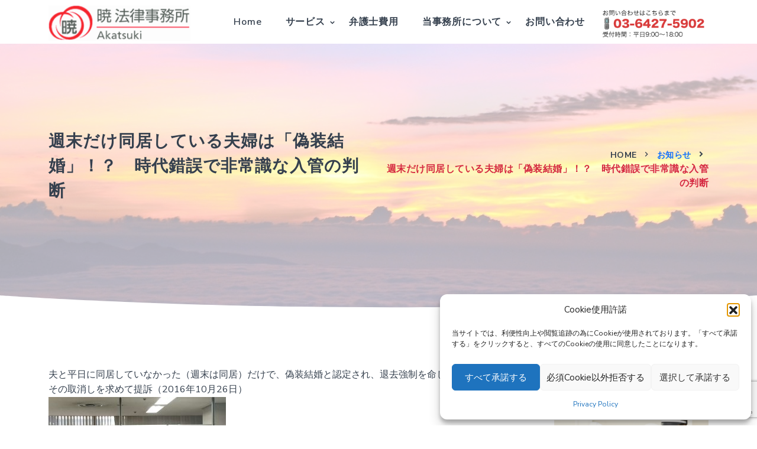

--- FILE ---
content_type: text/html; charset=UTF-8
request_url: https://www.ak-law.org/news/1925/
body_size: 18201
content:
<!DOCTYPE html>
    <html lang="ja">
    <head>
        <meta charset="utf-8" />
        <title>労働者側労働事件の暁法律事務所</title>
<link data-rocket-prefetch href="https://www.gstatic.com" rel="dns-prefetch">
<link data-rocket-prefetch href="https://www.google.com" rel="dns-prefetch"><link rel="preload" data-rocket-preload as="image" href="https://www.ak-law.org/cms/wp-content/themes/aklaw/img/akbg.jpg" fetchpriority="high">
        <meta name="viewport" content="width=device-width, initial-scale=1.0">
        <meta name="description" content="" />
        <!-- favicon -->
        <meta name="msapplication-square70x70logo" content="https://www.ak-law.org/cms/wp-content/themes/aklaw/img/favicons/site-tile-70x70.png">
        <meta name="msapplication-square150x150logo" content="https://www.ak-law.org/cms/wp-content/themes/aklaw/img/favicons/site-tile-150x150.png">
        <meta name="msapplication-wide310x150logo" content="https://www.ak-law.org/cms/wp-content/themes/aklaw/img/favicons/site-tile-310x150.png">
        <meta name="msapplication-square310x310logo" content="https://www.ak-law.org/cms/wp-content/themes/aklaw/img/favicons/site-tile-310x310.png">
        <meta name="msapplication-TileColor" content="#0078d7">
        <link rel="shortcut icon" type="image/vnd.microsoft.icon" href="https://www.ak-law.org/cms/wp-content/themes/aklaw/img/favicons/favicon.ico">
        <link rel="icon" type="image/vnd.microsoft.icon" href="https://www.ak-law.org/cms/wp-content/themes/aklaw/img/favicons/favicon.ico">
        <link rel="apple-touch-icon" sizes="57x57" href="https://www.ak-law.org/cms/wp-content/themes/aklaw/img/favicons/apple-touch-icon-57x57.png">
        <link rel="apple-touch-icon" sizes="60x60" href="https://www.ak-law.org/cms/wp-content/themes/aklaw/img/favicons/apple-touch-icon-60x60.png">
        <link rel="apple-touch-icon" sizes="72x72" href="https://www.ak-law.org/cms/wp-content/themes/aklaw/img/favicons/apple-touch-icon-72x72.png">
        <link rel="apple-touch-icon" sizes="76x76" href="https://www.ak-law.org/cms/wp-content/themes/aklaw/img/favicons/apple-touch-icon-76x76.png">
        <link rel="apple-touch-icon" sizes="114x114" href="https://www.ak-law.org/cms/wp-content/themes/aklaw/img/favicons/apple-touch-icon-114x114.png">
        <link rel="apple-touch-icon" sizes="120x120" href="https://www.ak-law.org/cms/wp-content/themes/aklaw/img/favicons/apple-touch-icon-120x120.png">
        <link rel="apple-touch-icon" sizes="144x144" href="https://www.ak-law.org/cms/wp-content/themes/aklaw/img/favicons/apple-touch-icon-144x144.png">
        <link rel="apple-touch-icon" sizes="152x152" href="https://www.ak-law.org/cms/wp-content/themes/aklaw/img/favicons/apple-touch-icon-152x152.png">
        <link rel="apple-touch-icon" sizes="180x180" href="https://www.ak-law.org/cms/wp-content/themes/aklaw/img/favicons/apple-touch-icon-180x180.png">
        <link rel="icon" type="image/png" sizes="36x36" href="https://www.ak-law.org/cms/wp-content/themes/aklaw/img/favicons/android-chrome-36x36.png">
        <link rel="icon" type="image/png" sizes="48x48" href="https://www.ak-law.org/cms/wp-content/themes/aklaw/img/favicons/android-chrome-48x48.png">
        <link rel="icon" type="image/png" sizes="72x72" href="https://www.ak-law.org/cms/wp-content/themes/aklaw/img/favicons/android-chrome-72x72.png">
        <link rel="icon" type="image/png" sizes="96x96" href="https://www.ak-law.org/cms/wp-content/themes/aklaw/img/favicons/android-chrome-96x96.png">
        <link rel="icon" type="image/png" sizes="128x128" href="https://www.ak-law.org/cms/wp-content/themes/aklaw/img/favicons/android-chrome-128x128.png">
        <link rel="icon" type="image/png" sizes="144x144" href="https://www.ak-law.org/cms/wp-content/themes/aklaw/img/favicons/android-chrome-144x144.png">
        <link rel="icon" type="image/png" sizes="152x152" href="https://www.ak-law.org/cms/wp-content/themes/aklaw/img/favicons/android-chrome-152x152.png">
        <link rel="icon" type="image/png" sizes="192x192" href="https://www.ak-law.org/cms/wp-content/themes/aklaw/img/favicons/android-chrome-192x192.png">
        <link rel="icon" type="image/png" sizes="256x256" href="https://www.ak-law.org/cms/wp-content/themes/aklaw/img/favicons/android-chrome-256x256.png">
        <link rel="icon" type="image/png" sizes="384x384" href="https://www.ak-law.org/cms/wp-content/themes/aklaw/img/favicons/android-chrome-384x384.png">
        <link rel="icon" type="image/png" sizes="512x512" href="https://www.ak-law.org/cms/wp-content/themes/aklaw/img/favicons/android-chrome-512x512.png">
        <link rel="icon" type="image/png" sizes="36x36" href="https://www.ak-law.org/cms/wp-content/themes/aklaw/img/favicons/icon-36x36.png">
        <link rel="icon" type="image/png" sizes="48x48" href="https://www.ak-law.org/cms/wp-content/themes/aklaw/img/favicons/icon-48x48.png">
        <link rel="icon" type="image/png" sizes="72x72" href="https://www.ak-law.org/cms/wp-content/themes/aklaw/img/favicons/icon-72x72.png">
        <link rel="icon" type="image/png" sizes="96x96" href="https://www.ak-law.org/cms/wp-content/themes/aklaw/img/favicons/icon-96x96.png">
        <link rel="icon" type="image/png" sizes="128x128" href="https://www.ak-law.org/cms/wp-content/themes/aklaw/img/favicons/icon-128x128.png">
        <link rel="icon" type="image/png" sizes="144x144" href="https://www.ak-law.org/cms/wp-content/themes/aklaw/img/favicons/icon-144x144.png">
        <link rel="icon" type="image/png" sizes="152x152" href="https://www.ak-law.org/cms/wp-content/themes/aklaw/img/favicons/icon-152x152.png">
        <link rel="icon" type="image/png" sizes="160x160" href="https://www.ak-law.org/cms/wp-content/themes/aklaw/img/favicons/icon-160x160.png">
        <link rel="icon" type="image/png" sizes="192x192" href="https://www.ak-law.org/cms/wp-content/themes/aklaw/img/favicons/icon-192x192.png">
        <link rel="icon" type="image/png" sizes="196x196" href="https://www.ak-law.org/cms/wp-content/themes/aklaw/img/favicons/icon-196x196.png">
        <link rel="icon" type="image/png" sizes="256x256" href="https://www.ak-law.org/cms/wp-content/themes/aklaw/img/favicons/icon-256x256.png">
        <link rel="icon" type="image/png" sizes="384x384" href="https://www.ak-law.org/cms/wp-content/themes/aklaw/img/favicons/icon-384x384.png">
        <link rel="icon" type="image/png" sizes="512x512" href="https://www.ak-law.org/cms/wp-content/themes/aklaw/img/favicons/icon-512x512.png">
        <link rel="icon" type="image/png" sizes="16x16" href="https://www.ak-law.org/cms/wp-content/themes/aklaw/img/favicons/icon-16x16.png">
        <link rel="icon" type="image/png" sizes="24x24" href="https://www.ak-law.org/cms/wp-content/themes/aklaw/img/favicons/icon-24x24.png">
        <link rel="icon" type="image/png" sizes="32x32" href="https://www.ak-law.org/cms/wp-content/themes/aklaw/img/favicons/icon-32x32.png">
        <link rel="manifest" href="https://www.ak-law.org/cms/wp-content/themes/aklaw/img/favicons/manifest.json">

        <!-- Bootstrap -->
        <link href="https://www.ak-law.org/cms/wp-content/themes/aklaw/css/bootstrap.min.css" rel="stylesheet" type="text/css" />
        <!-- Icons -->
        <link data-minify="1" href="https://www.ak-law.org/cms/wp-content/cache/min/1/cms/wp-content/themes/aklaw/css/materialdesignicons.min.css?ver=1739172914" rel="stylesheet" type="text/css" />
        <link data-minify="1" rel="stylesheet" href="https://www.ak-law.org/cms/wp-content/cache/min/1/release/v3.0.6/css/line.css?ver=1739172914">
        <!-- MKLB -->
        <link data-minify="1" href="https://www.ak-law.org/cms/wp-content/cache/min/1/cms/wp-content/themes/aklaw/css/mklb.css?ver=1739172914" rel="stylesheet" type="text/css" />
        <!-- Slider -->               
        <link data-minify="1" rel="stylesheet" href="https://www.ak-law.org/cms/wp-content/cache/min/1/cms/wp-content/themes/aklaw/css/tiny-slider.css?ver=1739172914"/> 
        <!-- Main css -->
        <link data-minify="1" href="https://www.ak-law.org/cms/wp-content/cache/min/1/cms/wp-content/themes/aklaw/style.css?ver=1739172914" rel="stylesheet" type="text/css" id="theme-opt" />
        <link data-minify="1" href="https://www.ak-law.org/cms/wp-content/cache/min/1/cms/wp-content/themes/aklaw/css/colors/red.css?ver=1739172914" rel="stylesheet" id="color-opt">
        <!-- Custom css -->
        <link data-minify="1" href="https://www.ak-law.org/cms/wp-content/cache/min/1/cms/wp-content/themes/aklaw/css/custom.css?ver=1739172914" rel="stylesheet" type="text/css" id="theme-custom" />

        <link rel="alternate" type="application/rss+xml" title="RSS フィード" href="https://www.ak-law.org/feed/">
        <link rel="alternate" type="application/rss+xml" title="RSS フィード" href="https://www.ak-law.org/feed/atom/">
		<meta name="google-site-verification" content="QLu0ZjmDSekT61obKcsT9oBZZ3vxZtrQOkjJLOQg_dE" />
        <meta name='robots' content='index, follow, max-image-preview:large, max-snippet:-1, max-video-preview:-1' />

	<!-- This site is optimized with the Yoast SEO plugin v24.5 - https://yoast.com/wordpress/plugins/seo/ -->
	<link rel="canonical" href="https://www.ak-law.org/news/1925/" />
	<meta property="og:locale" content="ja_JP" />
	<meta property="og:type" content="article" />
	<meta property="og:title" content="週末だけ同居している夫婦は「偽装結婚」！？　時代錯誤で非常識な入管の判断 - 暁法律事務所" />
	<meta property="og:description" content="夫と平日に同居していなかった（週末は同居）だけで、偽装結婚と認定され、退去強制を命じられた中国人女性がその取消しを求めて提訴（2016年10月26日） 原告の夫、長女、孫と共に記者会見（司法記者クラブ） ＜事件の概要＞ [&hellip;]" />
	<meta property="og:url" content="https://www.ak-law.org/news/1925/" />
	<meta property="og:site_name" content="暁法律事務所" />
	<meta property="article:published_time" content="2016-10-26T11:51:46+00:00" />
	<meta property="og:image" content="https://www.ak-law.org/wp-content/uploads/Point-Blur_20161026_151442-300x169.jpg" />
	<meta name="author" content="ak_mgr" />
	<meta name="twitter:card" content="summary_large_image" />
	<meta name="twitter:label1" content="執筆者" />
	<meta name="twitter:data1" content="ak_mgr" />
	<script type="application/ld+json" class="yoast-schema-graph">{"@context":"https://schema.org","@graph":[{"@type":"Article","@id":"https://www.ak-law.org/news/1925/#article","isPartOf":{"@id":"https://www.ak-law.org/news/1925/"},"author":{"name":"ak_mgr","@id":"https://www.ak-law.org/#/schema/person/99f57b9f76301b749debec2616cca333"},"headline":"週末だけ同居している夫婦は「偽装結婚」！？　時代錯誤で非常識な入管の判断","datePublished":"2016-10-26T11:51:46+00:00","mainEntityOfPage":{"@id":"https://www.ak-law.org/news/1925/"},"wordCount":0,"publisher":{"@id":"https://www.ak-law.org/#organization"},"image":{"@id":"https://www.ak-law.org/news/1925/#primaryimage"},"thumbnailUrl":"https://www.ak-law.org/wp-content/uploads/Point-Blur_20161026_151442-300x169.jpg","articleSection":["お知らせ"],"inLanguage":"ja"},{"@type":"WebPage","@id":"https://www.ak-law.org/news/1925/","url":"https://www.ak-law.org/news/1925/","name":"週末だけ同居している夫婦は「偽装結婚」！？　時代錯誤で非常識な入管の判断 - 暁法律事務所","isPartOf":{"@id":"https://www.ak-law.org/#website"},"primaryImageOfPage":{"@id":"https://www.ak-law.org/news/1925/#primaryimage"},"image":{"@id":"https://www.ak-law.org/news/1925/#primaryimage"},"thumbnailUrl":"https://www.ak-law.org/wp-content/uploads/Point-Blur_20161026_151442-300x169.jpg","datePublished":"2016-10-26T11:51:46+00:00","breadcrumb":{"@id":"https://www.ak-law.org/news/1925/#breadcrumb"},"inLanguage":"ja","potentialAction":[{"@type":"ReadAction","target":["https://www.ak-law.org/news/1925/"]}]},{"@type":"ImageObject","inLanguage":"ja","@id":"https://www.ak-law.org/news/1925/#primaryimage","url":"https://www.ak-law.org/wp-content/uploads/Point-Blur_20161026_151442-300x169.jpg","contentUrl":"https://www.ak-law.org/wp-content/uploads/Point-Blur_20161026_151442-300x169.jpg"},{"@type":"BreadcrumbList","@id":"https://www.ak-law.org/news/1925/#breadcrumb","itemListElement":[{"@type":"ListItem","position":1,"name":"ホーム","item":"https://www.ak-law.org/"},{"@type":"ListItem","position":2,"name":"週末だけ同居している夫婦は「偽装結婚」！？　時代錯誤で非常識な入管の判断"}]},{"@type":"WebSite","@id":"https://www.ak-law.org/#website","url":"https://www.ak-law.org/","name":"暁法律事務所","description":"常に労働者に寄り添い闘う法律事務所です。","publisher":{"@id":"https://www.ak-law.org/#organization"},"potentialAction":[{"@type":"SearchAction","target":{"@type":"EntryPoint","urlTemplate":"https://www.ak-law.org/?s={search_term_string}"},"query-input":{"@type":"PropertyValueSpecification","valueRequired":true,"valueName":"search_term_string"}}],"inLanguage":"ja"},{"@type":"Organization","@id":"https://www.ak-law.org/#organization","name":"暁法律事務所","url":"https://www.ak-law.org/","logo":{"@type":"ImageObject","inLanguage":"ja","@id":"https://www.ak-law.org/#/schema/logo/image/","url":"https://www.ak-law.org/cms/wp-content/uploads/2021/06/logo.png","contentUrl":"https://www.ak-law.org/cms/wp-content/uploads/2021/06/logo.png","width":220,"height":55,"caption":"暁法律事務所"},"image":{"@id":"https://www.ak-law.org/#/schema/logo/image/"}},{"@type":"Person","@id":"https://www.ak-law.org/#/schema/person/99f57b9f76301b749debec2616cca333","name":"ak_mgr","image":{"@type":"ImageObject","inLanguage":"ja","@id":"https://www.ak-law.org/#/schema/person/image/","url":"https://secure.gravatar.com/avatar/b11669936820f1211abd1ce599cbe258?s=96&d=mm&r=g","contentUrl":"https://secure.gravatar.com/avatar/b11669936820f1211abd1ce599cbe258?s=96&d=mm&r=g","caption":"ak_mgr"}}]}</script>
	<!-- / Yoast SEO plugin. -->



<style id='wp-emoji-styles-inline-css' type='text/css'>

	img.wp-smiley, img.emoji {
		display: inline !important;
		border: none !important;
		box-shadow: none !important;
		height: 1em !important;
		width: 1em !important;
		margin: 0 0.07em !important;
		vertical-align: -0.1em !important;
		background: none !important;
		padding: 0 !important;
	}
</style>
<link rel='stylesheet' id='wp-block-library-css' href='https://www.ak-law.org/cms/wp-includes/css/dist/block-library/style.min.css?ver=6.5.7' type='text/css' media='all' />
<style id='classic-theme-styles-inline-css' type='text/css'>
/*! This file is auto-generated */
.wp-block-button__link{color:#fff;background-color:#32373c;border-radius:9999px;box-shadow:none;text-decoration:none;padding:calc(.667em + 2px) calc(1.333em + 2px);font-size:1.125em}.wp-block-file__button{background:#32373c;color:#fff;text-decoration:none}
</style>
<style id='global-styles-inline-css' type='text/css'>
body{--wp--preset--color--black: #000000;--wp--preset--color--cyan-bluish-gray: #abb8c3;--wp--preset--color--white: #ffffff;--wp--preset--color--pale-pink: #f78da7;--wp--preset--color--vivid-red: #cf2e2e;--wp--preset--color--luminous-vivid-orange: #ff6900;--wp--preset--color--luminous-vivid-amber: #fcb900;--wp--preset--color--light-green-cyan: #7bdcb5;--wp--preset--color--vivid-green-cyan: #00d084;--wp--preset--color--pale-cyan-blue: #8ed1fc;--wp--preset--color--vivid-cyan-blue: #0693e3;--wp--preset--color--vivid-purple: #9b51e0;--wp--preset--gradient--vivid-cyan-blue-to-vivid-purple: linear-gradient(135deg,rgba(6,147,227,1) 0%,rgb(155,81,224) 100%);--wp--preset--gradient--light-green-cyan-to-vivid-green-cyan: linear-gradient(135deg,rgb(122,220,180) 0%,rgb(0,208,130) 100%);--wp--preset--gradient--luminous-vivid-amber-to-luminous-vivid-orange: linear-gradient(135deg,rgba(252,185,0,1) 0%,rgba(255,105,0,1) 100%);--wp--preset--gradient--luminous-vivid-orange-to-vivid-red: linear-gradient(135deg,rgba(255,105,0,1) 0%,rgb(207,46,46) 100%);--wp--preset--gradient--very-light-gray-to-cyan-bluish-gray: linear-gradient(135deg,rgb(238,238,238) 0%,rgb(169,184,195) 100%);--wp--preset--gradient--cool-to-warm-spectrum: linear-gradient(135deg,rgb(74,234,220) 0%,rgb(151,120,209) 20%,rgb(207,42,186) 40%,rgb(238,44,130) 60%,rgb(251,105,98) 80%,rgb(254,248,76) 100%);--wp--preset--gradient--blush-light-purple: linear-gradient(135deg,rgb(255,206,236) 0%,rgb(152,150,240) 100%);--wp--preset--gradient--blush-bordeaux: linear-gradient(135deg,rgb(254,205,165) 0%,rgb(254,45,45) 50%,rgb(107,0,62) 100%);--wp--preset--gradient--luminous-dusk: linear-gradient(135deg,rgb(255,203,112) 0%,rgb(199,81,192) 50%,rgb(65,88,208) 100%);--wp--preset--gradient--pale-ocean: linear-gradient(135deg,rgb(255,245,203) 0%,rgb(182,227,212) 50%,rgb(51,167,181) 100%);--wp--preset--gradient--electric-grass: linear-gradient(135deg,rgb(202,248,128) 0%,rgb(113,206,126) 100%);--wp--preset--gradient--midnight: linear-gradient(135deg,rgb(2,3,129) 0%,rgb(40,116,252) 100%);--wp--preset--font-size--small: 13px;--wp--preset--font-size--medium: 20px;--wp--preset--font-size--large: 36px;--wp--preset--font-size--x-large: 42px;--wp--preset--spacing--20: 0.44rem;--wp--preset--spacing--30: 0.67rem;--wp--preset--spacing--40: 1rem;--wp--preset--spacing--50: 1.5rem;--wp--preset--spacing--60: 2.25rem;--wp--preset--spacing--70: 3.38rem;--wp--preset--spacing--80: 5.06rem;--wp--preset--shadow--natural: 6px 6px 9px rgba(0, 0, 0, 0.2);--wp--preset--shadow--deep: 12px 12px 50px rgba(0, 0, 0, 0.4);--wp--preset--shadow--sharp: 6px 6px 0px rgba(0, 0, 0, 0.2);--wp--preset--shadow--outlined: 6px 6px 0px -3px rgba(255, 255, 255, 1), 6px 6px rgba(0, 0, 0, 1);--wp--preset--shadow--crisp: 6px 6px 0px rgba(0, 0, 0, 1);}:where(.is-layout-flex){gap: 0.5em;}:where(.is-layout-grid){gap: 0.5em;}body .is-layout-flex{display: flex;}body .is-layout-flex{flex-wrap: wrap;align-items: center;}body .is-layout-flex > *{margin: 0;}body .is-layout-grid{display: grid;}body .is-layout-grid > *{margin: 0;}:where(.wp-block-columns.is-layout-flex){gap: 2em;}:where(.wp-block-columns.is-layout-grid){gap: 2em;}:where(.wp-block-post-template.is-layout-flex){gap: 1.25em;}:where(.wp-block-post-template.is-layout-grid){gap: 1.25em;}.has-black-color{color: var(--wp--preset--color--black) !important;}.has-cyan-bluish-gray-color{color: var(--wp--preset--color--cyan-bluish-gray) !important;}.has-white-color{color: var(--wp--preset--color--white) !important;}.has-pale-pink-color{color: var(--wp--preset--color--pale-pink) !important;}.has-vivid-red-color{color: var(--wp--preset--color--vivid-red) !important;}.has-luminous-vivid-orange-color{color: var(--wp--preset--color--luminous-vivid-orange) !important;}.has-luminous-vivid-amber-color{color: var(--wp--preset--color--luminous-vivid-amber) !important;}.has-light-green-cyan-color{color: var(--wp--preset--color--light-green-cyan) !important;}.has-vivid-green-cyan-color{color: var(--wp--preset--color--vivid-green-cyan) !important;}.has-pale-cyan-blue-color{color: var(--wp--preset--color--pale-cyan-blue) !important;}.has-vivid-cyan-blue-color{color: var(--wp--preset--color--vivid-cyan-blue) !important;}.has-vivid-purple-color{color: var(--wp--preset--color--vivid-purple) !important;}.has-black-background-color{background-color: var(--wp--preset--color--black) !important;}.has-cyan-bluish-gray-background-color{background-color: var(--wp--preset--color--cyan-bluish-gray) !important;}.has-white-background-color{background-color: var(--wp--preset--color--white) !important;}.has-pale-pink-background-color{background-color: var(--wp--preset--color--pale-pink) !important;}.has-vivid-red-background-color{background-color: var(--wp--preset--color--vivid-red) !important;}.has-luminous-vivid-orange-background-color{background-color: var(--wp--preset--color--luminous-vivid-orange) !important;}.has-luminous-vivid-amber-background-color{background-color: var(--wp--preset--color--luminous-vivid-amber) !important;}.has-light-green-cyan-background-color{background-color: var(--wp--preset--color--light-green-cyan) !important;}.has-vivid-green-cyan-background-color{background-color: var(--wp--preset--color--vivid-green-cyan) !important;}.has-pale-cyan-blue-background-color{background-color: var(--wp--preset--color--pale-cyan-blue) !important;}.has-vivid-cyan-blue-background-color{background-color: var(--wp--preset--color--vivid-cyan-blue) !important;}.has-vivid-purple-background-color{background-color: var(--wp--preset--color--vivid-purple) !important;}.has-black-border-color{border-color: var(--wp--preset--color--black) !important;}.has-cyan-bluish-gray-border-color{border-color: var(--wp--preset--color--cyan-bluish-gray) !important;}.has-white-border-color{border-color: var(--wp--preset--color--white) !important;}.has-pale-pink-border-color{border-color: var(--wp--preset--color--pale-pink) !important;}.has-vivid-red-border-color{border-color: var(--wp--preset--color--vivid-red) !important;}.has-luminous-vivid-orange-border-color{border-color: var(--wp--preset--color--luminous-vivid-orange) !important;}.has-luminous-vivid-amber-border-color{border-color: var(--wp--preset--color--luminous-vivid-amber) !important;}.has-light-green-cyan-border-color{border-color: var(--wp--preset--color--light-green-cyan) !important;}.has-vivid-green-cyan-border-color{border-color: var(--wp--preset--color--vivid-green-cyan) !important;}.has-pale-cyan-blue-border-color{border-color: var(--wp--preset--color--pale-cyan-blue) !important;}.has-vivid-cyan-blue-border-color{border-color: var(--wp--preset--color--vivid-cyan-blue) !important;}.has-vivid-purple-border-color{border-color: var(--wp--preset--color--vivid-purple) !important;}.has-vivid-cyan-blue-to-vivid-purple-gradient-background{background: var(--wp--preset--gradient--vivid-cyan-blue-to-vivid-purple) !important;}.has-light-green-cyan-to-vivid-green-cyan-gradient-background{background: var(--wp--preset--gradient--light-green-cyan-to-vivid-green-cyan) !important;}.has-luminous-vivid-amber-to-luminous-vivid-orange-gradient-background{background: var(--wp--preset--gradient--luminous-vivid-amber-to-luminous-vivid-orange) !important;}.has-luminous-vivid-orange-to-vivid-red-gradient-background{background: var(--wp--preset--gradient--luminous-vivid-orange-to-vivid-red) !important;}.has-very-light-gray-to-cyan-bluish-gray-gradient-background{background: var(--wp--preset--gradient--very-light-gray-to-cyan-bluish-gray) !important;}.has-cool-to-warm-spectrum-gradient-background{background: var(--wp--preset--gradient--cool-to-warm-spectrum) !important;}.has-blush-light-purple-gradient-background{background: var(--wp--preset--gradient--blush-light-purple) !important;}.has-blush-bordeaux-gradient-background{background: var(--wp--preset--gradient--blush-bordeaux) !important;}.has-luminous-dusk-gradient-background{background: var(--wp--preset--gradient--luminous-dusk) !important;}.has-pale-ocean-gradient-background{background: var(--wp--preset--gradient--pale-ocean) !important;}.has-electric-grass-gradient-background{background: var(--wp--preset--gradient--electric-grass) !important;}.has-midnight-gradient-background{background: var(--wp--preset--gradient--midnight) !important;}.has-small-font-size{font-size: var(--wp--preset--font-size--small) !important;}.has-medium-font-size{font-size: var(--wp--preset--font-size--medium) !important;}.has-large-font-size{font-size: var(--wp--preset--font-size--large) !important;}.has-x-large-font-size{font-size: var(--wp--preset--font-size--x-large) !important;}
.wp-block-navigation a:where(:not(.wp-element-button)){color: inherit;}
:where(.wp-block-post-template.is-layout-flex){gap: 1.25em;}:where(.wp-block-post-template.is-layout-grid){gap: 1.25em;}
:where(.wp-block-columns.is-layout-flex){gap: 2em;}:where(.wp-block-columns.is-layout-grid){gap: 2em;}
.wp-block-pullquote{font-size: 1.5em;line-height: 1.6;}
</style>
<link rel='stylesheet' id='cmplz-general-css' href='https://www.ak-law.org/cms/wp-content/plugins/complianz-gdpr/assets/css/cookieblocker.min.css?ver=1765907828' type='text/css' media='all' />
<link rel="https://api.w.org/" href="https://www.ak-law.org/wp-json/" /><link rel="alternate" type="application/json" href="https://www.ak-law.org/wp-json/wp/v2/posts/1925" /><link rel="EditURI" type="application/rsd+xml" title="RSD" href="https://www.ak-law.org/cms/xmlrpc.php?rsd" />
<meta name="generator" content="WordPress 6.5.7" />
<link rel='shortlink' href='https://www.ak-law.org/?p=1925' />
<link rel="alternate" type="application/json+oembed" href="https://www.ak-law.org/wp-json/oembed/1.0/embed?url=https%3A%2F%2Fwww.ak-law.org%2Fnews%2F1925%2F" />
<link rel="alternate" type="text/xml+oembed" href="https://www.ak-law.org/wp-json/oembed/1.0/embed?url=https%3A%2F%2Fwww.ak-law.org%2Fnews%2F1925%2F&#038;format=xml" />
			<style>.cmplz-hidden {
					display: none !important;
				}</style><noscript><style id="rocket-lazyload-nojs-css">.rll-youtube-player, [data-lazy-src]{display:none !important;}</style></noscript>
			<!-- Global site tag (gtag.js) - Google Analytics -->
			<script type="text/plain" data-service="google-analytics" data-category="statistics" async data-cmplz-src="https://www.googletagmanager.com/gtag/js?id=UA-34210465-1"></script>
			<script>
			  window.dataLayer = window.dataLayer || [];
			  function gtag(){dataLayer.push(arguments);}
			  gtag('js', new Date());

			  gtag('config', 'UA-34210465-1');
			</script>
    <style id="rocket-lazyrender-inline-css">[data-wpr-lazyrender] {content-visibility: auto;}</style><style id="wpr-lazyload-bg-container"></style><style id="wpr-lazyload-bg-exclusion"></style>
<noscript>
<style id="wpr-lazyload-bg-nostyle"></style>
</noscript>
<script type="application/javascript">const rocket_pairs = []; const rocket_excluded_pairs = [];</script><meta name="generator" content="WP Rocket 3.20.2" data-wpr-features="wpr_lazyload_css_bg_img wpr_minify_js wpr_lazyload_images wpr_lazyload_iframes wpr_preconnect_external_domains wpr_automatic_lazy_rendering wpr_oci wpr_image_dimensions wpr_minify_css wpr_preload_links wpr_host_fonts_locally wpr_desktop" /></head>

    <body>
        <!-- Loader -->
        <div  id="preloader">
            <div  id="status">
                <div  class="spinner">
                    <div class="bounce1"></div>
                    <div class="bounce2"></div>
                    <div class="bounce3"></div>
                </div>
            </div>
        </div>
        <!-- Loader -->
        
        <!-- Navbar STart -->
        <header  id="topnav" class="defaultscroll sticky bg-white">
            <div  class="container">
                <!-- Logo container-->
                <div >
                    <a class="logo" href="https://www.ak-law.org"><img width="240" height="60" src="https://www.ak-law.org/cms/wp-content/themes/aklaw/img/logo.png" alt="暁法律事務所"></a>
                </div>                 
                <div  class="buy-button d-none d-sm-block">
                    <a href="#"><img width="189" height="60" src="https://www.ak-law.org/cms/wp-content/themes/aklaw/img/tel.png" alt=""></a>
                </div><!--end login button-->
                <!-- End Logo container-->
                <div  class="menu-extras">
                    <div class="menu-item">
                        <!-- Mobile menu toggle-->
                        <a class="navbar-toggle" id="isToggle" onclick="toggleMenu()">
                            <div class="lines">
                                <span></span>
                                <span></span>
                                <span></span>
                            </div>
                        </a>
                        <!-- End mobile menu toggle-->
                    </div>
                </div>
        
                <div id="navigation">
                    <!-- Navigation Menu-->
                    <ul class="navigation-menu">
                        <li><a href="https://www.ak-law.org" class="sub-menu-item d-lg-none d-xl-block">Home</a></li>
        
                        <li class="has-submenu parent-parent-menu-item">
                            <a href="javascript:void(0)">サービス</a><span class="menu-arrow"></span>
                            <ul class="submenu">
                                <li><a href="https://www.ak-law.org/gaishi" class="sub-menu-item">外資系労働者の退職勧奨・解雇問題</a></li>
                                <li><a href="https://www.ak-law.org/rodo" class="sub-menu-item">労働事件全般</a></li>
                                <li><a href="https://taxi.ak-law.org/" class="sub-menu-item">タクシー・トラック労働者残業問題</a></li>
                                <li><a href="https://rodo.ak-law.org/" class="sub-menu-item">労働組合顧問のご相談</a></li>
                            </ul>
                        </li>
                        <li><a href="https://www.ak-law.org/hosyu" class="sub-menu-item">弁護士費用</a></li>
                        <li class="has-submenu parent-parent-menu-item">
                            <a href="javascript:void(0)">当事務所について</a><span class="menu-arrow"></span>
                            <ul class="submenu">
											<li><a href="https://www.ak-law.org/about" class="sub-menu-item">暁法律事務所について</a></li>
											<li><a href="https://www.ak-law.org/greeting" class="sub-menu-item">代表者ご挨拶</a></li>
											<li><a href="https://www.ak-law.org/lawyers" class="sub-menu-item">所属弁護士</a></li>
								         <li><a href="https://www.ak-law.org/negotiation" class="sub-menu-item">交渉学について</a></li>
											<li><a href="https://www.ak-law.org/message" class="sub-menu-item">お客様の声</a></li>
											<li><a href="https://www.ak-law.org/related" class="sub-menu-item">関連団体・顧問団体について</a></li>
                            </ul>
                        </li>
                        <li><a href="https://www.ak-law.org/contact" class="sub-menu-item">お問い合わせ</a></li>
                        <li class="d-block d-sm-none"><a href="" class="sub-menu-item"><img width="189" height="60" src="https://www.ak-law.org/cms/wp-content/themes/aklaw/img/tel.png" alt=""></a></li>
                    </ul><!--end navigation menu-->
                </div><!--end navigation-->
            </div><!--end container-->
        </header><!--end header-->
        <!-- Navbar End -->
        <!-- Hero Start -->
<section  class="bg-half-170 bg-light d-table w-100" style="background: url('https://www.ak-law.org/cms/wp-content/themes/aklaw/img/akbg.jpg') center center;">            <div  class="bg-overlay bg-overlay-white"></div>
            <div  class="container">
                <div  class="row mt-5 text-center align-items-center">
                    <div class="col-sm-6">
                        <div class="text-sm-start">
                            <div class="page-next-level">
                                <h1 class="title">週末だけ同居している夫婦は「偽装結婚」！？　時代錯誤で非常識な入管の判断</h1>
                            </div>
                        </div>
                    </div><!--end col-->

                    <div class="col-sm-6 mt-4 mt-sm-0 pt-2 pt-sm-0">
                        <div class="page-next-level text-sm-end">
                            <ul class="page-next ps-0 mb-0">
                                <li class="list-inline-item"><a href="https://www.ak-law.org" class="text-uppercase fw-bold text-dark">Home</a></li>
                                <li class="list-inline-item text-uppercase fw-bold"><a href="https://www.ak-law.org/category/news/">お知らせ</a></li><li class="list-inline-item text-uppercase text-primary fw-bold">週末だけ同居している夫婦は「偽装結婚」！？　時代錯誤で非常識な入管の判断</li>
                            </ul>
                        </div>
                    </div><!--end col-->
                </div><!--end row-->
            </div> <!--end container-->
        </section><!--end section-->
        <div  class="position-relative">
            <div  class="shape overflow-hidden text-white">
                <svg viewBox="0 0 2880 48" fill="none" xmlns="http://www.w3.org/2000/svg">
                    <path d="M0 48H1437.5H2880V0H2160C1442.5 52 720 0 720 0H0V48Z" fill="currentColor"></path>
                </svg>
            </div>
        </div>
        <!-- Hero End -->

        <!-- Start Services -->
        <section  class="section">
            <div  class="container">
                <div  class="row justify-content-center">
                    <div class="col-lg-9 col-md-8">
<p>夫と平日に同居していなかった（週末は同居）だけで、偽装結婚と認定され、退去強制を命じられた中国人女性がその取消しを求めて提訴（2016年10月26日）<br />
<img fetchpriority="high" decoding="async" src="https://www.ak-law.org/wp-content/uploads/Point-Blur_20161026_151442-300x169.jpg" alt="point-blur_20161026_151442" width="300" height="169" class="alignnone size-medium wp-image-1927" /><br />
原告の夫、長女、孫と共に記者会見（司法記者クラブ）</p>
<p>＜事件の概要＞<br />
１　２０１３年１０月１５日、原告（中国人女性、１９５３年生）は夫（日本人、１９４７年生）と日本において婚姻した。その直後、原告は、中国に帰国した。原告は、２０１４年１１月１６日、在留資格「日本人の配偶者等」の上陸許可を受けて日本に入国した。<br />
２　原告は、来日後夫が当時居住していた、新宿区のマンションで夫と同居する予定だったが、数日間の同居の後、原告は、暫定的に、長女が居住していた江東区のマンションで長女及びその長男（以下、「孫」）と同居することになった。その理由は、孫の育児を手伝う必要があったことと、夫が、夫の姪と同居していたため、夫の家が手狭だったからである。夫の姪はアルコール依存症であったため、２０１４年５月頃から、過剰な飲酒をしないように監視する必要があったので、夫が同居せざるをえなかったのである。<br />
３　長女が２０１５年７月に、江東区から、船橋市に転居したため、原告は、同年９月に同所へ転居した。夫は、その時に、住民票は同所に移したが、勤務先が新宿であったことから、通勤が大変だという理由で、勤務のある日は新宿の家から出勤し、勤務が休みの日には船橋の自宅に戻っていた。いわば、単身赴任的な形で２つの居住地を利用していたのである。<br />
４　同年１１月３日、原告は、自宅にいるところを、原告との結婚が偽装結婚であるという理由で、電磁的公正証書原本等不実記載罪の被疑事実で万世橋警察署員に逮捕された。また、同日、夫は、職場から新宿の家に連行され、同所で逮捕された。同年１１月２０日に原告と夫は釈放され、同年１２月２４日、不起訴処分となった。夫は、釈放後は、船橋の自宅で原告と同居した。なお、同年１２月から、夫の姪は、生活保護を受給して、別のアパートに引っ越したが、その後、肝硬変で入退院を繰り返し、２０１６年９月１９日に逝去した。<br />
なお、原告と夫の逮捕の約２週間後、長女も、電磁的公正証書原本等不実記載罪の共犯の被疑事実で万世橋警察署員に逮捕され、孫は児童相談所に一時保護された。長女も同月２０日に釈放された。<br />
５　原告は、２０１５年１０月２３日に東京入国管理局に在留期間更新申請をしたが、２０１６年１月１４日、同申請が不許可となり、同日、在留資格を特定活動に変更し、在留期間は２０１６年２月１３日までのところ、日本に夫や家族がおり、日本を離れることは困難だと考えたため、出国することなく、不法滞在となった。<br />
６　原告は、２０１６年３月７日、入管法違反（不法滞在）の被疑事実で万世橋警察署員に逮捕され、同年３月１８日、東京入国管理局に移収され、事情聴取を受け、同年４月２６日退去強制の判定を受け、東京入国管理局の収容場に収容された。<br />
なお、長女も、同年３月８日に入管法違反（不法滞在）の幇助の被疑事実で万世橋警察署員に逮捕され、孫は児童相談所に一時保護された。長女の勾留状は却下され、同月１０日に釈放された。<br />
７　原告が、収容された後も、原告と夫との婚姻関係は継続しており、夫は、現在、長女、孫とともに生活をしていることから、婚姻の真実性には疑いはない。<br />
８　東京入国管理局において原告の違反調査及び違反審査が行われ、２０１６年４月５日、原告は、出入国管理及び難民認定法第２４条第４号ロ違反の認定通知を受けた。<br />
２０１６年４月２６日、東京入国管理局において口頭審理が行われ、原告は、その後、同局特別審理官から、上記認定は誤りがない旨の判定を受けた。<br />
これを受けて、原告は、法務大臣に異議の申出をしたが、東京入国管理局長は、異議の申出には理由がない旨の裁決をし、２０１６年５月１３日、同局主任審査官は、これを原告に通知した。同日、同局主任審査官は、原告に対し、退去強制令書を発付して、原告を東京入国管理局に引き続き収容した。現在も原告は同局に収容されている。</p>
<p>＜本件処分の問題点＞<br />
１　入管は、夫婦の同居を婚姻の真実性の絶対的な要件だと考えて判断しているが、これは、現代社会の実情に全く合わない判断である。<br />
　なお、本件の場合、夫と姪の同居の事実が偽装結婚の疑いを招いたということもあるだろうが、原告と夫との関係、夫の年齢、姪の病状等を調査すれば、偽装結婚ではないことは容易に判明したはずである。<br />
２　上記の誤った判断の下で在留資格の更新がされなかった原告を、不法滞在を理由に、日本人の夫がいるという事実を無視して退去強制とした判断は誤っている。<br />
＊なお、母である原告を自宅に泊めていただけで、不法在留の幇助で逮捕した警察の判断も妥当ではない。<br />
　　　　　　　　　　　　　　　　</p>
                        <!--******************** Pagenation ********************-->
                        <div  class="row">
                            <div class="col-12 mb-4">
                                                                <a href="https://www.ak-law.org/news/1919/" rel="prev"><i class="uil uil-arrow-circle-left"></i></a>              
                                 PREVIOUS                                 / NEXT                                 <a href="https://www.ak-law.org/news/1930/" rel="next"><i class="uil uil-arrow-circle-right"></i></a>                                                             </div><!--end col-->
                        </div><!--end row-->
                    </div><!--end col-->
                    <div class="col-lg-3 col-md-4">
                                                <!-- sidebar start -->
                        <!-- ================ -->
                        <div class="sidebar mt-4 mt-sm-0 pt-2 pt-sm-0">
                            <a href="" class="img_wrap"><img width="516" height="160" src="https://www.ak-law.org/cms/wp-content/themes/aklaw/img/gaishikei.jpg" class="img-fluid pb-2"></a>
                            <a href="" class="img_wrap"><img width="1075" height="335" src="https://www.ak-law.org/cms/wp-content/themes/aklaw/img/rodozenpan.png" class="img-fluid pb-2"></a>
                            <a href="" class="img_wrap"><img width="516" height="160" src="https://www.ak-law.org/cms/wp-content/themes/aklaw/img/taxi-law_4.png" class="img-fluid pb-2"></a>
                            <a href="" class="img_wrap"><img width="1077" height="335" src="data:image/svg+xml,%3Csvg%20xmlns='http://www.w3.org/2000/svg'%20viewBox='0%200%201077%20335'%3E%3C/svg%3E" class="img-fluid pb-2" data-lazy-src="https://www.ak-law.org/cms/wp-content/themes/aklaw/img/tatakau2.png"><noscript><img width="1077" height="335" src="https://www.ak-law.org/cms/wp-content/themes/aklaw/img/tatakau2.png" class="img-fluid pb-2"></noscript></a>
                          	<ul class="list-unstyled">
<li id="search-2" class="widget widget_search"><form role="search" method="get" id="searchform" class="searchform" action="https://www.ak-law.org/">
				<div>
					<label class="screen-reader-text" for="s">検索:</label>
					<input type="text" value="" name="s" id="s" />
					<input type="submit" id="searchsubmit" value="検索" />
				</div>
			</form></li>

		<li id="recent-posts-2" class="widget widget_recent_entries">
		<h2 class="widgettitle">最近の投稿</h2>

		<ul>
											<li>
					<a href="https://www.ak-law.org/news/3711/">大学の組織再編・統合化方針による大学自治破壊と闘おう</a>
									</li>
											<li>
					<a href="https://www.ak-law.org/news/3709/">月残業131時間のトラック運転手が過労死　会社は「うちの社員ではなかった」と責任逃れ</a>
									</li>
											<li>
					<a href="https://www.ak-law.org/news/3700/">ビッグモーター（国・八王子労基署）事件（労災不認定取消訴訟）第１回口頭弁論</a>
									</li>
											<li>
					<a href="https://www.ak-law.org/event/3693/">入管を変える！弁護士ネットワーク公開シンポジウム２０２５　4.12＠名古屋</a>
									</li>
											<li>
					<a href="https://www.ak-law.org/news/3680/">ビッグモーター（国・八王子労基署）事件（労災不認定取消訴訟）を提訴</a>
									</li>
					</ul>

		</li>
<li id="categories-3" class="widget widget_categories"><h2 class="widgettitle">カテゴリー</h2>

			<ul>
					<li class="cat-item cat-item-5"><a href="https://www.ak-law.org/category/event/">イベント</a>
</li>
	<li class="cat-item cat-item-2"><a href="https://www.ak-law.org/category/news/">お知らせ</a>
</li>
	<li class="cat-item cat-item-3"><a href="https://www.ak-law.org/category/column/">コラム</a>
</li>
	<li class="cat-item cat-item-6"><a href="https://www.ak-law.org/category/class_action/">労働集団訴訟</a>
</li>
	<li class="cat-item cat-item-7"><a href="https://www.ak-law.org/category/foreign_owned/">外資系の労働問題</a>
</li>
	<li class="cat-item cat-item-1"><a href="https://www.ak-law.org/category/uncategorized/">未分類</a>
</li>
	<li class="cat-item cat-item-8"><a href="https://www.ak-law.org/category/management/">管理職の労働問題</a>
</li>
			</ul>

			</li>
<li id="tag_cloud-2" class="widget widget_tag_cloud"><h2 class="widgettitle">タグ</h2>
<div class="tagcloud"><a href="https://www.ak-law.org/tag/f-sol/" class="tag-cloud-link tag-link-9 tag-link-position-1" style="font-size: 22pt;" aria-label="f-sol (5個の項目)">f-sol</a>
<a href="https://www.ak-law.org/tag/media/" class="tag-cloud-link tag-link-4 tag-link-position-2" style="font-size: 8pt;" aria-label="メディア (1個の項目)">メディア</a></div>
</li>
                            </ul>
                        </div>
                        <!-- sidebar end -->
                    </div><!--end col-->
                </div><!--end row-->
            </div><!--end container-->
        </section><!--end section-->
        <!-- End Services -->

        <!-- Shape Start -->
        <div  class="position-relative">
            <div  class="shape overflow-hidden text-footer">
                <svg viewBox="0 0 2880 48" fill="none" xmlns="http://www.w3.org/2000/svg">
                    <path d="M0 48H1437.5H2880V0H2160C1442.5 52 720 0 720 0H0V48Z" fill="currentColor"></path>
                </svg>
            </div>
        </div>
        <!--Shape End-->

        <!-- Footer Start -->
        <footer  class="footer bg-footer">
            <div  class="container">
                <div class="row">
                    <div class="col-sm-4">
                        <a href="https://www.ak-law.org"><img width="240" height="60" class="img-fluid mb-4" src="https://www.ak-law.org/cms/wp-content/themes/aklaw/img/logo.png" alt="暁法律事務所"></a>
                        <p>常に労働者に寄り添い闘う法律事務所です。<br/>第二東京弁護士会所属<br/>指宿昭一弁護士</p>
                    </div>
                    <div class="col-sm-4">
                        <ul class="list-unstyled">
                          <li><i class="uil uil-location-point text-primary"></i> 〒169-0075<br/>　東京都新宿区高田馬場4丁目28番19号<br/>　高田馬場トーシンビル4階</li>
                          <li><i class="uil uil-phone text-primary"></i> 03-6427-5902</li>
                          <li><i class="uil uil-print text-primary"></i> 03-6427-5903</li>
                          <li><i class="uil uil-envelope text-primary"></i> <a href="mailto:info@ak-law.org">info@ak-law.org</a></li>
                        </ul>
                    </div>
                    <div class="col-sm-4">
                      <div class="footer-content">
                        <div class="cmplz-placeholder-parent"><iframe loading="lazy" data-placeholder-image="https://www.ak-law.org/cms/wp-content/plugins/complianz-gdpr/assets/images/placeholders/google-maps-minimal-1280x920.jpg" data-category="marketing" data-service="google-maps" class="cmplz-placeholder-element cmplz-iframe cmplz-iframe-styles cmplz-no-video " data-cmplz-target="data-lazy-src" data-src-cmplz="https://www.google.com/maps/embed?pb=!1m18!1m12!1m3!1d3239.5759964704816!2d139.69699421563288!3d35.71205028018713!2m3!1f0!2f0!3f0!3m2!1i1024!2i768!4f13.1!3m3!1m2!1s0x60188d37a0b03583%3A0x92f25e302b06e612!2z5pqB5rOV5b6L5LqL5YuZ5omA!5e0!3m2!1sja!2sjp!4v1622297620238!5m2!1sja!2sjp"  src="about:blank"  width="100%" height="300" style="border:0;" allowfullscreen="" data-deferlazy="1" data-rocket-lazyload="fitvidscompatible" data-lazy-src=""></iframe><noscript><iframe data-placeholder-image="https://www.ak-law.org/cms/wp-content/plugins/complianz-gdpr/assets/images/placeholders/google-maps-minimal-1280x920.jpg" data-category="marketing" data-service="google-maps" class="cmplz-placeholder-element cmplz-iframe cmplz-iframe-styles cmplz-no-video " data-cmplz-target="data-lazy-src" data-src-cmplz="https://www.google.com/maps/embed?pb=!1m18!1m12!1m3!1d3239.5759964704816!2d139.69699421563288!3d35.71205028018713!2m3!1f0!2f0!3f0!3m2!1i1024!2i768!4f13.1!3m3!1m2!1s0x60188d37a0b03583%3A0x92f25e302b06e612!2z5pqB5rOV5b6L5LqL5YuZ5omA!5e0!3m2!1sja!2sjp!4v1622297620238!5m2!1sja!2sjp"  src="about:blank"  width="100%" height="300" style="border:0;" allowfullscreen="" data-deferlazy="1"></iframe></noscript></div>
                      </div>
                    </div>
                </div><!--end row-->
            </div><!--end container-->
        </footer><!--end footer-->

        <!-- Footer Start -->
        <footer data-wpr-lazyrender="1" class="footer bg-footer footer-bar">
            <div  class="container text-center">
                <div  class="row align-items-center">
                    <div class="col-12">
                        <p class="mb-0">© 2012-<script>document.write(new Date().getFullYear())</script> Akatsuki Law Firm All Rights Reserved.</p>
                    </div><!--end col-->
                </div><!--end row-->
            </div><!--end container-->
        </footer><!--end footer-->
        <!-- Footer End -->

        <!-- Back to top -->
        <a href="#" class="back-to-top rounded text-center" id="back-to-top"> 
            <i class="mdi mdi-chevron-up d-block"> </i> 
        </a>
        <!-- Back to top -->

        <!-- javascript -->
        <script src="https://www.ak-law.org/cms/wp-content/themes/aklaw/js/bootstrap.bundle.min.js"></script>
        <!-- MKLB -->
        <script data-minify="1" src="https://www.ak-law.org/cms/wp-content/cache/min/1/cms/wp-content/themes/aklaw/js/mklb.js?ver=1738321171"></script>
        <script data-minify="1" src="https://www.ak-law.org/cms/wp-content/cache/min/1/cms/wp-content/themes/aklaw/js/filter.init.js?ver=1738321171"></script>
        <!-- Icons -->
        <script src="https://www.ak-law.org/cms/wp-content/themes/aklaw/js/feather.min.js"></script>
        
        <!-- Main Js -->
        <script data-minify="1" src="https://www.ak-law.org/cms/wp-content/cache/min/1/cms/wp-content/themes/aklaw/js/app.js?ver=1738321171"></script>

        
<!-- Consent Management powered by Complianz | GDPR/CCPA Cookie Consent https://wordpress.org/plugins/complianz-gdpr -->
<div id="cmplz-cookiebanner-container"><div class="cmplz-cookiebanner cmplz-hidden banner-1 bottom-right-view-preferences optin cmplz-bottom-right cmplz-categories-type-view-preferences" aria-modal="true" data-nosnippet="true" role="dialog" aria-live="polite" aria-labelledby="cmplz-header-1-optin" aria-describedby="cmplz-message-1-optin">
	<div class="cmplz-header">
		<div class="cmplz-logo"></div>
		<div class="cmplz-title" id="cmplz-header-1-optin">Cookie使用許諾</div>
		<div class="cmplz-close" tabindex="0" role="button" aria-label="ダイアログを閉じる">
			<svg aria-hidden="true" focusable="false" data-prefix="fas" data-icon="times" class="svg-inline--fa fa-times fa-w-11" role="img" xmlns="http://www.w3.org/2000/svg" viewBox="0 0 352 512"><path fill="currentColor" d="M242.72 256l100.07-100.07c12.28-12.28 12.28-32.19 0-44.48l-22.24-22.24c-12.28-12.28-32.19-12.28-44.48 0L176 189.28 75.93 89.21c-12.28-12.28-32.19-12.28-44.48 0L9.21 111.45c-12.28 12.28-12.28 32.19 0 44.48L109.28 256 9.21 356.07c-12.28 12.28-12.28 32.19 0 44.48l22.24 22.24c12.28 12.28 32.2 12.28 44.48 0L176 322.72l100.07 100.07c12.28 12.28 32.2 12.28 44.48 0l22.24-22.24c12.28-12.28 12.28-32.19 0-44.48L242.72 256z"></path></svg>
		</div>
	</div>

	<div class="cmplz-divider cmplz-divider-header"></div>
	<div class="cmplz-body">
		<div class="cmplz-message" id="cmplz-message-1-optin"><span style="font-weight: 400">当サイトでは、利便性向上や閲覧追跡の為にCookieが使用されております。「すべて承諾する」をクリックすると、すべてのCookieの使用に同意したことになります。<br />
</span></div>
		<!-- categories start -->
		<div class="cmplz-categories">
			<details class="cmplz-category cmplz-functional" >
				<summary>
						<span class="cmplz-category-header">
							<span class="cmplz-category-title">Functional</span>
							<span class='cmplz-always-active'>
								<span class="cmplz-banner-checkbox">
									<input type="checkbox"
										   id="cmplz-functional-optin"
										   data-category="cmplz_functional"
										   class="cmplz-consent-checkbox cmplz-functional"
										   size="40"
										   value="1"/>
									<label class="cmplz-label" for="cmplz-functional-optin"><span class="screen-reader-text">Functional</span></label>
								</span>
								Always active							</span>
							<span class="cmplz-icon cmplz-open">
								<svg xmlns="http://www.w3.org/2000/svg" viewBox="0 0 448 512"  height="18" ><path d="M224 416c-8.188 0-16.38-3.125-22.62-9.375l-192-192c-12.5-12.5-12.5-32.75 0-45.25s32.75-12.5 45.25 0L224 338.8l169.4-169.4c12.5-12.5 32.75-12.5 45.25 0s12.5 32.75 0 45.25l-192 192C240.4 412.9 232.2 416 224 416z"/></svg>
							</span>
						</span>
				</summary>
				<div class="cmplz-description">
					<span class="cmplz-description-functional">本サイトを閲覧する為に、必須となるCookieです。</span>
				</div>
			</details>

			<details class="cmplz-category cmplz-preferences" >
				<summary>
						<span class="cmplz-category-header">
							<span class="cmplz-category-title">Preferences</span>
							<span class="cmplz-banner-checkbox">
								<input type="checkbox"
									   id="cmplz-preferences-optin"
									   data-category="cmplz_preferences"
									   class="cmplz-consent-checkbox cmplz-preferences"
									   size="40"
									   value="1"/>
								<label class="cmplz-label" for="cmplz-preferences-optin"><span class="screen-reader-text">Preferences</span></label>
							</span>
							<span class="cmplz-icon cmplz-open">
								<svg xmlns="http://www.w3.org/2000/svg" viewBox="0 0 448 512"  height="18" ><path d="M224 416c-8.188 0-16.38-3.125-22.62-9.375l-192-192c-12.5-12.5-12.5-32.75 0-45.25s32.75-12.5 45.25 0L224 338.8l169.4-169.4c12.5-12.5 32.75-12.5 45.25 0s12.5 32.75 0 45.25l-192 192C240.4 412.9 232.2 416 224 416z"/></svg>
							</span>
						</span>
				</summary>
				<div class="cmplz-description">
					<span class="cmplz-description-preferences">The technical storage or access is necessary for the legitimate purpose of storing preferences that are not requested by the subscriber or user.</span>
				</div>
			</details>

			<details class="cmplz-category cmplz-statistics" >
				<summary>
						<span class="cmplz-category-header">
							<span class="cmplz-category-title">Statistics</span>
							<span class="cmplz-banner-checkbox">
								<input type="checkbox"
									   id="cmplz-statistics-optin"
									   data-category="cmplz_statistics"
									   class="cmplz-consent-checkbox cmplz-statistics"
									   size="40"
									   value="1"/>
								<label class="cmplz-label" for="cmplz-statistics-optin"><span class="screen-reader-text">Statistics</span></label>
							</span>
							<span class="cmplz-icon cmplz-open">
								<svg xmlns="http://www.w3.org/2000/svg" viewBox="0 0 448 512"  height="18" ><path d="M224 416c-8.188 0-16.38-3.125-22.62-9.375l-192-192c-12.5-12.5-12.5-32.75 0-45.25s32.75-12.5 45.25 0L224 338.8l169.4-169.4c12.5-12.5 32.75-12.5 45.25 0s12.5 32.75 0 45.25l-192 192C240.4 412.9 232.2 416 224 416z"/></svg>
							</span>
						</span>
				</summary>
				<div class="cmplz-description">
					<span class="cmplz-description-statistics">The technical storage or access that is used exclusively for statistical purposes.</span>
					<span class="cmplz-description-statistics-anonymous">匿名での統計目的にのみ使用されるCookieです。インターネットサービスプロバイダ側からの特別な情報提供、または第三者からの追加記録がない場合、この目的のために保存または取得された情報だけでは、通常、お客様を特定することはできません。</span>
				</div>
			</details>
			<details class="cmplz-category cmplz-marketing" >
				<summary>
						<span class="cmplz-category-header">
							<span class="cmplz-category-title">Marketing</span>
							<span class="cmplz-banner-checkbox">
								<input type="checkbox"
									   id="cmplz-marketing-optin"
									   data-category="cmplz_marketing"
									   class="cmplz-consent-checkbox cmplz-marketing"
									   size="40"
									   value="1"/>
								<label class="cmplz-label" for="cmplz-marketing-optin"><span class="screen-reader-text">Marketing</span></label>
							</span>
							<span class="cmplz-icon cmplz-open">
								<svg xmlns="http://www.w3.org/2000/svg" viewBox="0 0 448 512"  height="18" ><path d="M224 416c-8.188 0-16.38-3.125-22.62-9.375l-192-192c-12.5-12.5-12.5-32.75 0-45.25s32.75-12.5 45.25 0L224 338.8l169.4-169.4c12.5-12.5 32.75-12.5 45.25 0s12.5 32.75 0 45.25l-192 192C240.4 412.9 232.2 416 224 416z"/></svg>
							</span>
						</span>
				</summary>
				<div class="cmplz-description">
					<span class="cmplz-description-marketing">お客様の利便性向上の為に実施されるマーケティングを目的とし、ウェブサイト上または複数のウェブサイトにわたってユーザーを追跡するために必要とされるCookieです。</span>
				</div>
			</details>
		</div><!-- categories end -->
			</div>

	<div class="cmplz-links cmplz-information">
		<ul>
			<li><a class="cmplz-link cmplz-manage-options cookie-statement" href="#" data-relative_url="#cmplz-manage-consent-container">Manage options</a></li>
			<li><a class="cmplz-link cmplz-manage-third-parties cookie-statement" href="#" data-relative_url="#cmplz-cookies-overview">Manage services</a></li>
			<li><a class="cmplz-link cmplz-manage-vendors tcf cookie-statement" href="#" data-relative_url="#cmplz-tcf-wrapper">Manage {vendor_count} vendors</a></li>
			<li><a class="cmplz-link cmplz-external cmplz-read-more-purposes tcf" target="_blank" rel="noopener noreferrer nofollow" href="https://cookiedatabase.org/tcf/purposes/" aria-label="Read more about TCF purposes on Cookie Database">Read more about these purposes</a></li>
		</ul>
			</div>

	<div class="cmplz-divider cmplz-footer"></div>

	<div class="cmplz-buttons">
		<button class="cmplz-btn cmplz-accept">すべて承諾する</button>
		<button class="cmplz-btn cmplz-deny">必須Cookie以外拒否する</button>
		<button class="cmplz-btn cmplz-view-preferences">選択して承諾する</button>
		<button class="cmplz-btn cmplz-save-preferences">Cookie承諾設定を保存する</button>
		<a class="cmplz-btn cmplz-manage-options tcf cookie-statement" href="#" data-relative_url="#cmplz-manage-consent-container">選択して承諾する</a>
			</div>

	
	<div class="cmplz-documents cmplz-links">
		<ul>
			<li><a class="cmplz-link cookie-statement" href="#" data-relative_url="">{title}</a></li>
			<li><a class="cmplz-link privacy-statement" href="#" data-relative_url="">{title}</a></li>
			<li><a class="cmplz-link impressum" href="#" data-relative_url="">{title}</a></li>
		</ul>
			</div>
</div>
</div>
					<div id="cmplz-manage-consent" data-nosnippet="true"><button class="cmplz-btn cmplz-hidden cmplz-manage-consent manage-consent-1">Cookie設定</button>

</div><script type="text/javascript" id="rocket-browser-checker-js-after">
/* <![CDATA[ */
"use strict";var _createClass=function(){function defineProperties(target,props){for(var i=0;i<props.length;i++){var descriptor=props[i];descriptor.enumerable=descriptor.enumerable||!1,descriptor.configurable=!0,"value"in descriptor&&(descriptor.writable=!0),Object.defineProperty(target,descriptor.key,descriptor)}}return function(Constructor,protoProps,staticProps){return protoProps&&defineProperties(Constructor.prototype,protoProps),staticProps&&defineProperties(Constructor,staticProps),Constructor}}();function _classCallCheck(instance,Constructor){if(!(instance instanceof Constructor))throw new TypeError("Cannot call a class as a function")}var RocketBrowserCompatibilityChecker=function(){function RocketBrowserCompatibilityChecker(options){_classCallCheck(this,RocketBrowserCompatibilityChecker),this.passiveSupported=!1,this._checkPassiveOption(this),this.options=!!this.passiveSupported&&options}return _createClass(RocketBrowserCompatibilityChecker,[{key:"_checkPassiveOption",value:function(self){try{var options={get passive(){return!(self.passiveSupported=!0)}};window.addEventListener("test",null,options),window.removeEventListener("test",null,options)}catch(err){self.passiveSupported=!1}}},{key:"initRequestIdleCallback",value:function(){!1 in window&&(window.requestIdleCallback=function(cb){var start=Date.now();return setTimeout(function(){cb({didTimeout:!1,timeRemaining:function(){return Math.max(0,50-(Date.now()-start))}})},1)}),!1 in window&&(window.cancelIdleCallback=function(id){return clearTimeout(id)})}},{key:"isDataSaverModeOn",value:function(){return"connection"in navigator&&!0===navigator.connection.saveData}},{key:"supportsLinkPrefetch",value:function(){var elem=document.createElement("link");return elem.relList&&elem.relList.supports&&elem.relList.supports("prefetch")&&window.IntersectionObserver&&"isIntersecting"in IntersectionObserverEntry.prototype}},{key:"isSlowConnection",value:function(){return"connection"in navigator&&"effectiveType"in navigator.connection&&("2g"===navigator.connection.effectiveType||"slow-2g"===navigator.connection.effectiveType)}}]),RocketBrowserCompatibilityChecker}();
/* ]]> */
</script>
<script type="text/javascript" id="rocket-preload-links-js-extra">
/* <![CDATA[ */
var RocketPreloadLinksConfig = {"excludeUris":"\/(?:.+\/)?feed(?:\/(?:.+\/?)?)?$|\/(?:.+\/)?embed\/|\/(index.php\/)?(.*)wp-json(\/.*|$)|\/refer\/|\/go\/|\/recommend\/|\/recommends\/","usesTrailingSlash":"1","imageExt":"jpg|jpeg|gif|png|tiff|bmp|webp|avif|pdf|doc|docx|xls|xlsx|php","fileExt":"jpg|jpeg|gif|png|tiff|bmp|webp|avif|pdf|doc|docx|xls|xlsx|php|html|htm","siteUrl":"https:\/\/www.ak-law.org","onHoverDelay":"100","rateThrottle":"3"};
/* ]]> */
</script>
<script type="text/javascript" id="rocket-preload-links-js-after">
/* <![CDATA[ */
(function() {
"use strict";var r="function"==typeof Symbol&&"symbol"==typeof Symbol.iterator?function(e){return typeof e}:function(e){return e&&"function"==typeof Symbol&&e.constructor===Symbol&&e!==Symbol.prototype?"symbol":typeof e},e=function(){function i(e,t){for(var n=0;n<t.length;n++){var i=t[n];i.enumerable=i.enumerable||!1,i.configurable=!0,"value"in i&&(i.writable=!0),Object.defineProperty(e,i.key,i)}}return function(e,t,n){return t&&i(e.prototype,t),n&&i(e,n),e}}();function i(e,t){if(!(e instanceof t))throw new TypeError("Cannot call a class as a function")}var t=function(){function n(e,t){i(this,n),this.browser=e,this.config=t,this.options=this.browser.options,this.prefetched=new Set,this.eventTime=null,this.threshold=1111,this.numOnHover=0}return e(n,[{key:"init",value:function(){!this.browser.supportsLinkPrefetch()||this.browser.isDataSaverModeOn()||this.browser.isSlowConnection()||(this.regex={excludeUris:RegExp(this.config.excludeUris,"i"),images:RegExp(".("+this.config.imageExt+")$","i"),fileExt:RegExp(".("+this.config.fileExt+")$","i")},this._initListeners(this))}},{key:"_initListeners",value:function(e){-1<this.config.onHoverDelay&&document.addEventListener("mouseover",e.listener.bind(e),e.listenerOptions),document.addEventListener("mousedown",e.listener.bind(e),e.listenerOptions),document.addEventListener("touchstart",e.listener.bind(e),e.listenerOptions)}},{key:"listener",value:function(e){var t=e.target.closest("a"),n=this._prepareUrl(t);if(null!==n)switch(e.type){case"mousedown":case"touchstart":this._addPrefetchLink(n);break;case"mouseover":this._earlyPrefetch(t,n,"mouseout")}}},{key:"_earlyPrefetch",value:function(t,e,n){var i=this,r=setTimeout(function(){if(r=null,0===i.numOnHover)setTimeout(function(){return i.numOnHover=0},1e3);else if(i.numOnHover>i.config.rateThrottle)return;i.numOnHover++,i._addPrefetchLink(e)},this.config.onHoverDelay);t.addEventListener(n,function e(){t.removeEventListener(n,e,{passive:!0}),null!==r&&(clearTimeout(r),r=null)},{passive:!0})}},{key:"_addPrefetchLink",value:function(i){return this.prefetched.add(i.href),new Promise(function(e,t){var n=document.createElement("link");n.rel="prefetch",n.href=i.href,n.onload=e,n.onerror=t,document.head.appendChild(n)}).catch(function(){})}},{key:"_prepareUrl",value:function(e){if(null===e||"object"!==(void 0===e?"undefined":r(e))||!1 in e||-1===["http:","https:"].indexOf(e.protocol))return null;var t=e.href.substring(0,this.config.siteUrl.length),n=this._getPathname(e.href,t),i={original:e.href,protocol:e.protocol,origin:t,pathname:n,href:t+n};return this._isLinkOk(i)?i:null}},{key:"_getPathname",value:function(e,t){var n=t?e.substring(this.config.siteUrl.length):e;return n.startsWith("/")||(n="/"+n),this._shouldAddTrailingSlash(n)?n+"/":n}},{key:"_shouldAddTrailingSlash",value:function(e){return this.config.usesTrailingSlash&&!e.endsWith("/")&&!this.regex.fileExt.test(e)}},{key:"_isLinkOk",value:function(e){return null!==e&&"object"===(void 0===e?"undefined":r(e))&&(!this.prefetched.has(e.href)&&e.origin===this.config.siteUrl&&-1===e.href.indexOf("?")&&-1===e.href.indexOf("#")&&!this.regex.excludeUris.test(e.href)&&!this.regex.images.test(e.href))}}],[{key:"run",value:function(){"undefined"!=typeof RocketPreloadLinksConfig&&new n(new RocketBrowserCompatibilityChecker({capture:!0,passive:!0}),RocketPreloadLinksConfig).init()}}]),n}();t.run();
}());
/* ]]> */
</script>
<script type="text/javascript" id="rocket_lazyload_css-js-extra">
/* <![CDATA[ */
var rocket_lazyload_css_data = {"threshold":"300"};
/* ]]> */
</script>
<script type="text/javascript" id="rocket_lazyload_css-js-after">
/* <![CDATA[ */
!function o(n,c,a){function u(t,e){if(!c[t]){if(!n[t]){var r="function"==typeof require&&require;if(!e&&r)return r(t,!0);if(s)return s(t,!0);throw(e=new Error("Cannot find module '"+t+"'")).code="MODULE_NOT_FOUND",e}r=c[t]={exports:{}},n[t][0].call(r.exports,function(e){return u(n[t][1][e]||e)},r,r.exports,o,n,c,a)}return c[t].exports}for(var s="function"==typeof require&&require,e=0;e<a.length;e++)u(a[e]);return u}({1:[function(e,t,r){"use strict";{const c="undefined"==typeof rocket_pairs?[]:rocket_pairs,a=(("undefined"==typeof rocket_excluded_pairs?[]:rocket_excluded_pairs).map(t=>{var e=t.selector;document.querySelectorAll(e).forEach(e=>{e.setAttribute("data-rocket-lazy-bg-"+t.hash,"excluded")})}),document.querySelector("#wpr-lazyload-bg-container"));var o=rocket_lazyload_css_data.threshold||300;const u=new IntersectionObserver(e=>{e.forEach(t=>{t.isIntersecting&&c.filter(e=>t.target.matches(e.selector)).map(t=>{var e;t&&((e=document.createElement("style")).textContent=t.style,a.insertAdjacentElement("afterend",e),t.elements.forEach(e=>{u.unobserve(e),e.setAttribute("data-rocket-lazy-bg-"+t.hash,"loaded")}))})})},{rootMargin:o+"px"});function n(){0<(0<arguments.length&&void 0!==arguments[0]?arguments[0]:[]).length&&c.forEach(t=>{try{document.querySelectorAll(t.selector).forEach(e=>{"loaded"!==e.getAttribute("data-rocket-lazy-bg-"+t.hash)&&"excluded"!==e.getAttribute("data-rocket-lazy-bg-"+t.hash)&&(u.observe(e),(t.elements||=[]).push(e))})}catch(e){console.error(e)}})}n(),function(){const r=window.MutationObserver;return function(e,t){if(e&&1===e.nodeType)return(t=new r(t)).observe(e,{attributes:!0,childList:!0,subtree:!0}),t}}()(document.querySelector("body"),n)}},{}]},{},[1]);
/* ]]> */
</script>
<script type="text/javascript" src="https://www.google.com/recaptcha/api.js?render=6LeN_qsZAAAAAJzEiDAbybawiR3cehhaVZMWNMpX&amp;ver=3.0" id="google-recaptcha-js"></script>
<script type="text/javascript" src="https://www.ak-law.org/cms/wp-includes/js/dist/vendor/wp-polyfill-inert.min.js?ver=3.1.2" id="wp-polyfill-inert-js"></script>
<script type="text/javascript" src="https://www.ak-law.org/cms/wp-includes/js/dist/vendor/regenerator-runtime.min.js?ver=0.14.0" id="regenerator-runtime-js"></script>
<script type="text/javascript" src="https://www.ak-law.org/cms/wp-includes/js/dist/vendor/wp-polyfill.min.js?ver=3.15.0" id="wp-polyfill-js"></script>
<script type="text/javascript" id="wpcf7-recaptcha-js-extra">
/* <![CDATA[ */
var wpcf7_recaptcha = {"sitekey":"6LeN_qsZAAAAAJzEiDAbybawiR3cehhaVZMWNMpX","actions":{"homepage":"homepage","contactform":"contactform"}};
/* ]]> */
</script>
<script data-minify="1" type="text/javascript" src="https://www.ak-law.org/cms/wp-content/cache/min/1/cms/wp-content/plugins/contact-form-7/modules/recaptcha/index.js?ver=1738321171" id="wpcf7-recaptcha-js"></script>
<script type="text/javascript" id="cmplz-cookiebanner-js-extra">
/* <![CDATA[ */
var complianz = {"prefix":"cmplz_","user_banner_id":"1","set_cookies":[],"block_ajax_content":"","banner_version":"32","version":"7.4.4.2","store_consent":"","do_not_track_enabled":"","consenttype":"optin","region":"eu","geoip":"","dismiss_timeout":"","disable_cookiebanner":"","soft_cookiewall":"","dismiss_on_scroll":"","cookie_expiry":"365","url":"https:\/\/www.ak-law.org\/wp-json\/complianz\/v1\/","locale":"lang=ja&locale=ja","set_cookies_on_root":"","cookie_domain":"","current_policy_id":"17","cookie_path":"\/","categories":{"statistics":"statistics","marketing":"marketing"},"tcf_active":"","placeholdertext":"Click to accept {category} cookies and enable this content","css_file":"https:\/\/www.ak-law.org\/cms\/wp-content\/uploads\/complianz\/css\/banner-{banner_id}-{type}.css?v=32","page_links":{"eu":{"cookie-statement":{"title":"","url":"https:\/\/www.ak-law.org\/news\/496\/"},"privacy-statement":{"title":"Privacy Policy","url":"https:\/\/www.ak-law.org\/cookie-policy\/"}}},"tm_categories":"","forceEnableStats":"","preview":"","clean_cookies":"","aria_label":"Click to accept {category} cookies and enable this content"};
/* ]]> */
</script>
<script defer type="text/javascript" src="https://www.ak-law.org/cms/wp-content/plugins/complianz-gdpr/cookiebanner/js/complianz.min.js?ver=1765907829" id="cmplz-cookiebanner-js"></script>
<script type="text/javascript" id="cmplz-cookiebanner-js-after">
/* <![CDATA[ */
        
            document.addEventListener("cmplz_enable_category", function () {
                document.querySelectorAll('[data-rocket-lazyload]').forEach(obj => {
                    if (obj.hasAttribute('data-lazy-src')) {
                        obj.setAttribute('src', obj.getAttribute('data-lazy-src'));
                    }
                });
            });
        
		
/* ]]> */
</script>
<!-- Statistics script Complianz GDPR/CCPA -->
						<script type="text/plain"							data-category="statistics">window['gtag_enable_tcf_support'] = false;
window.dataLayer = window.dataLayer || [];
function gtag(){dataLayer.push(arguments);}
gtag('js', new Date());
gtag('config', '', {
	cookie_flags:'secure;samesite=none',
	'anonymize_ip': true
});
</script><script>window.lazyLoadOptions=[{elements_selector:"img[data-lazy-src],.rocket-lazyload,iframe[data-lazy-src]",data_src:"lazy-src",data_srcset:"lazy-srcset",data_sizes:"lazy-sizes",class_loading:"lazyloading",class_loaded:"lazyloaded",threshold:300,callback_loaded:function(element){if(element.tagName==="IFRAME"&&element.dataset.rocketLazyload=="fitvidscompatible"){if(element.classList.contains("lazyloaded")){if(typeof window.jQuery!="undefined"){if(jQuery.fn.fitVids){jQuery(element).parent().fitVids()}}}}}},{elements_selector:".rocket-lazyload",data_src:"lazy-src",data_srcset:"lazy-srcset",data_sizes:"lazy-sizes",class_loading:"lazyloading",class_loaded:"lazyloaded",threshold:300,}];window.addEventListener('LazyLoad::Initialized',function(e){var lazyLoadInstance=e.detail.instance;if(window.MutationObserver){var observer=new MutationObserver(function(mutations){var image_count=0;var iframe_count=0;var rocketlazy_count=0;mutations.forEach(function(mutation){for(var i=0;i<mutation.addedNodes.length;i++){if(typeof mutation.addedNodes[i].getElementsByTagName!=='function'){continue}
if(typeof mutation.addedNodes[i].getElementsByClassName!=='function'){continue}
images=mutation.addedNodes[i].getElementsByTagName('img');is_image=mutation.addedNodes[i].tagName=="IMG";iframes=mutation.addedNodes[i].getElementsByTagName('iframe');is_iframe=mutation.addedNodes[i].tagName=="IFRAME";rocket_lazy=mutation.addedNodes[i].getElementsByClassName('rocket-lazyload');image_count+=images.length;iframe_count+=iframes.length;rocketlazy_count+=rocket_lazy.length;if(is_image){image_count+=1}
if(is_iframe){iframe_count+=1}}});if(image_count>0||iframe_count>0||rocketlazy_count>0){lazyLoadInstance.update()}});var b=document.getElementsByTagName("body")[0];var config={childList:!0,subtree:!0};observer.observe(b,config)}},!1)</script><script data-no-minify="1" async src="https://www.ak-law.org/cms/wp-content/plugins/wp-rocket/assets/js/lazyload/17.8.3/lazyload.min.js"></script>
    </body>
</html>
<!-- This website is like a Rocket, isn't it? Performance optimized by WP Rocket. Learn more: https://wp-rocket.me - Debug: cached@1769084424 -->

--- FILE ---
content_type: text/html; charset=utf-8
request_url: https://www.google.com/recaptcha/api2/anchor?ar=1&k=6LeN_qsZAAAAAJzEiDAbybawiR3cehhaVZMWNMpX&co=aHR0cHM6Ly93d3cuYWstbGF3Lm9yZzo0NDM.&hl=en&v=PoyoqOPhxBO7pBk68S4YbpHZ&size=invisible&anchor-ms=20000&execute-ms=30000&cb=ekzrr8g3xx9z
body_size: 48656
content:
<!DOCTYPE HTML><html dir="ltr" lang="en"><head><meta http-equiv="Content-Type" content="text/html; charset=UTF-8">
<meta http-equiv="X-UA-Compatible" content="IE=edge">
<title>reCAPTCHA</title>
<style type="text/css">
/* cyrillic-ext */
@font-face {
  font-family: 'Roboto';
  font-style: normal;
  font-weight: 400;
  font-stretch: 100%;
  src: url(//fonts.gstatic.com/s/roboto/v48/KFO7CnqEu92Fr1ME7kSn66aGLdTylUAMa3GUBHMdazTgWw.woff2) format('woff2');
  unicode-range: U+0460-052F, U+1C80-1C8A, U+20B4, U+2DE0-2DFF, U+A640-A69F, U+FE2E-FE2F;
}
/* cyrillic */
@font-face {
  font-family: 'Roboto';
  font-style: normal;
  font-weight: 400;
  font-stretch: 100%;
  src: url(//fonts.gstatic.com/s/roboto/v48/KFO7CnqEu92Fr1ME7kSn66aGLdTylUAMa3iUBHMdazTgWw.woff2) format('woff2');
  unicode-range: U+0301, U+0400-045F, U+0490-0491, U+04B0-04B1, U+2116;
}
/* greek-ext */
@font-face {
  font-family: 'Roboto';
  font-style: normal;
  font-weight: 400;
  font-stretch: 100%;
  src: url(//fonts.gstatic.com/s/roboto/v48/KFO7CnqEu92Fr1ME7kSn66aGLdTylUAMa3CUBHMdazTgWw.woff2) format('woff2');
  unicode-range: U+1F00-1FFF;
}
/* greek */
@font-face {
  font-family: 'Roboto';
  font-style: normal;
  font-weight: 400;
  font-stretch: 100%;
  src: url(//fonts.gstatic.com/s/roboto/v48/KFO7CnqEu92Fr1ME7kSn66aGLdTylUAMa3-UBHMdazTgWw.woff2) format('woff2');
  unicode-range: U+0370-0377, U+037A-037F, U+0384-038A, U+038C, U+038E-03A1, U+03A3-03FF;
}
/* math */
@font-face {
  font-family: 'Roboto';
  font-style: normal;
  font-weight: 400;
  font-stretch: 100%;
  src: url(//fonts.gstatic.com/s/roboto/v48/KFO7CnqEu92Fr1ME7kSn66aGLdTylUAMawCUBHMdazTgWw.woff2) format('woff2');
  unicode-range: U+0302-0303, U+0305, U+0307-0308, U+0310, U+0312, U+0315, U+031A, U+0326-0327, U+032C, U+032F-0330, U+0332-0333, U+0338, U+033A, U+0346, U+034D, U+0391-03A1, U+03A3-03A9, U+03B1-03C9, U+03D1, U+03D5-03D6, U+03F0-03F1, U+03F4-03F5, U+2016-2017, U+2034-2038, U+203C, U+2040, U+2043, U+2047, U+2050, U+2057, U+205F, U+2070-2071, U+2074-208E, U+2090-209C, U+20D0-20DC, U+20E1, U+20E5-20EF, U+2100-2112, U+2114-2115, U+2117-2121, U+2123-214F, U+2190, U+2192, U+2194-21AE, U+21B0-21E5, U+21F1-21F2, U+21F4-2211, U+2213-2214, U+2216-22FF, U+2308-230B, U+2310, U+2319, U+231C-2321, U+2336-237A, U+237C, U+2395, U+239B-23B7, U+23D0, U+23DC-23E1, U+2474-2475, U+25AF, U+25B3, U+25B7, U+25BD, U+25C1, U+25CA, U+25CC, U+25FB, U+266D-266F, U+27C0-27FF, U+2900-2AFF, U+2B0E-2B11, U+2B30-2B4C, U+2BFE, U+3030, U+FF5B, U+FF5D, U+1D400-1D7FF, U+1EE00-1EEFF;
}
/* symbols */
@font-face {
  font-family: 'Roboto';
  font-style: normal;
  font-weight: 400;
  font-stretch: 100%;
  src: url(//fonts.gstatic.com/s/roboto/v48/KFO7CnqEu92Fr1ME7kSn66aGLdTylUAMaxKUBHMdazTgWw.woff2) format('woff2');
  unicode-range: U+0001-000C, U+000E-001F, U+007F-009F, U+20DD-20E0, U+20E2-20E4, U+2150-218F, U+2190, U+2192, U+2194-2199, U+21AF, U+21E6-21F0, U+21F3, U+2218-2219, U+2299, U+22C4-22C6, U+2300-243F, U+2440-244A, U+2460-24FF, U+25A0-27BF, U+2800-28FF, U+2921-2922, U+2981, U+29BF, U+29EB, U+2B00-2BFF, U+4DC0-4DFF, U+FFF9-FFFB, U+10140-1018E, U+10190-1019C, U+101A0, U+101D0-101FD, U+102E0-102FB, U+10E60-10E7E, U+1D2C0-1D2D3, U+1D2E0-1D37F, U+1F000-1F0FF, U+1F100-1F1AD, U+1F1E6-1F1FF, U+1F30D-1F30F, U+1F315, U+1F31C, U+1F31E, U+1F320-1F32C, U+1F336, U+1F378, U+1F37D, U+1F382, U+1F393-1F39F, U+1F3A7-1F3A8, U+1F3AC-1F3AF, U+1F3C2, U+1F3C4-1F3C6, U+1F3CA-1F3CE, U+1F3D4-1F3E0, U+1F3ED, U+1F3F1-1F3F3, U+1F3F5-1F3F7, U+1F408, U+1F415, U+1F41F, U+1F426, U+1F43F, U+1F441-1F442, U+1F444, U+1F446-1F449, U+1F44C-1F44E, U+1F453, U+1F46A, U+1F47D, U+1F4A3, U+1F4B0, U+1F4B3, U+1F4B9, U+1F4BB, U+1F4BF, U+1F4C8-1F4CB, U+1F4D6, U+1F4DA, U+1F4DF, U+1F4E3-1F4E6, U+1F4EA-1F4ED, U+1F4F7, U+1F4F9-1F4FB, U+1F4FD-1F4FE, U+1F503, U+1F507-1F50B, U+1F50D, U+1F512-1F513, U+1F53E-1F54A, U+1F54F-1F5FA, U+1F610, U+1F650-1F67F, U+1F687, U+1F68D, U+1F691, U+1F694, U+1F698, U+1F6AD, U+1F6B2, U+1F6B9-1F6BA, U+1F6BC, U+1F6C6-1F6CF, U+1F6D3-1F6D7, U+1F6E0-1F6EA, U+1F6F0-1F6F3, U+1F6F7-1F6FC, U+1F700-1F7FF, U+1F800-1F80B, U+1F810-1F847, U+1F850-1F859, U+1F860-1F887, U+1F890-1F8AD, U+1F8B0-1F8BB, U+1F8C0-1F8C1, U+1F900-1F90B, U+1F93B, U+1F946, U+1F984, U+1F996, U+1F9E9, U+1FA00-1FA6F, U+1FA70-1FA7C, U+1FA80-1FA89, U+1FA8F-1FAC6, U+1FACE-1FADC, U+1FADF-1FAE9, U+1FAF0-1FAF8, U+1FB00-1FBFF;
}
/* vietnamese */
@font-face {
  font-family: 'Roboto';
  font-style: normal;
  font-weight: 400;
  font-stretch: 100%;
  src: url(//fonts.gstatic.com/s/roboto/v48/KFO7CnqEu92Fr1ME7kSn66aGLdTylUAMa3OUBHMdazTgWw.woff2) format('woff2');
  unicode-range: U+0102-0103, U+0110-0111, U+0128-0129, U+0168-0169, U+01A0-01A1, U+01AF-01B0, U+0300-0301, U+0303-0304, U+0308-0309, U+0323, U+0329, U+1EA0-1EF9, U+20AB;
}
/* latin-ext */
@font-face {
  font-family: 'Roboto';
  font-style: normal;
  font-weight: 400;
  font-stretch: 100%;
  src: url(//fonts.gstatic.com/s/roboto/v48/KFO7CnqEu92Fr1ME7kSn66aGLdTylUAMa3KUBHMdazTgWw.woff2) format('woff2');
  unicode-range: U+0100-02BA, U+02BD-02C5, U+02C7-02CC, U+02CE-02D7, U+02DD-02FF, U+0304, U+0308, U+0329, U+1D00-1DBF, U+1E00-1E9F, U+1EF2-1EFF, U+2020, U+20A0-20AB, U+20AD-20C0, U+2113, U+2C60-2C7F, U+A720-A7FF;
}
/* latin */
@font-face {
  font-family: 'Roboto';
  font-style: normal;
  font-weight: 400;
  font-stretch: 100%;
  src: url(//fonts.gstatic.com/s/roboto/v48/KFO7CnqEu92Fr1ME7kSn66aGLdTylUAMa3yUBHMdazQ.woff2) format('woff2');
  unicode-range: U+0000-00FF, U+0131, U+0152-0153, U+02BB-02BC, U+02C6, U+02DA, U+02DC, U+0304, U+0308, U+0329, U+2000-206F, U+20AC, U+2122, U+2191, U+2193, U+2212, U+2215, U+FEFF, U+FFFD;
}
/* cyrillic-ext */
@font-face {
  font-family: 'Roboto';
  font-style: normal;
  font-weight: 500;
  font-stretch: 100%;
  src: url(//fonts.gstatic.com/s/roboto/v48/KFO7CnqEu92Fr1ME7kSn66aGLdTylUAMa3GUBHMdazTgWw.woff2) format('woff2');
  unicode-range: U+0460-052F, U+1C80-1C8A, U+20B4, U+2DE0-2DFF, U+A640-A69F, U+FE2E-FE2F;
}
/* cyrillic */
@font-face {
  font-family: 'Roboto';
  font-style: normal;
  font-weight: 500;
  font-stretch: 100%;
  src: url(//fonts.gstatic.com/s/roboto/v48/KFO7CnqEu92Fr1ME7kSn66aGLdTylUAMa3iUBHMdazTgWw.woff2) format('woff2');
  unicode-range: U+0301, U+0400-045F, U+0490-0491, U+04B0-04B1, U+2116;
}
/* greek-ext */
@font-face {
  font-family: 'Roboto';
  font-style: normal;
  font-weight: 500;
  font-stretch: 100%;
  src: url(//fonts.gstatic.com/s/roboto/v48/KFO7CnqEu92Fr1ME7kSn66aGLdTylUAMa3CUBHMdazTgWw.woff2) format('woff2');
  unicode-range: U+1F00-1FFF;
}
/* greek */
@font-face {
  font-family: 'Roboto';
  font-style: normal;
  font-weight: 500;
  font-stretch: 100%;
  src: url(//fonts.gstatic.com/s/roboto/v48/KFO7CnqEu92Fr1ME7kSn66aGLdTylUAMa3-UBHMdazTgWw.woff2) format('woff2');
  unicode-range: U+0370-0377, U+037A-037F, U+0384-038A, U+038C, U+038E-03A1, U+03A3-03FF;
}
/* math */
@font-face {
  font-family: 'Roboto';
  font-style: normal;
  font-weight: 500;
  font-stretch: 100%;
  src: url(//fonts.gstatic.com/s/roboto/v48/KFO7CnqEu92Fr1ME7kSn66aGLdTylUAMawCUBHMdazTgWw.woff2) format('woff2');
  unicode-range: U+0302-0303, U+0305, U+0307-0308, U+0310, U+0312, U+0315, U+031A, U+0326-0327, U+032C, U+032F-0330, U+0332-0333, U+0338, U+033A, U+0346, U+034D, U+0391-03A1, U+03A3-03A9, U+03B1-03C9, U+03D1, U+03D5-03D6, U+03F0-03F1, U+03F4-03F5, U+2016-2017, U+2034-2038, U+203C, U+2040, U+2043, U+2047, U+2050, U+2057, U+205F, U+2070-2071, U+2074-208E, U+2090-209C, U+20D0-20DC, U+20E1, U+20E5-20EF, U+2100-2112, U+2114-2115, U+2117-2121, U+2123-214F, U+2190, U+2192, U+2194-21AE, U+21B0-21E5, U+21F1-21F2, U+21F4-2211, U+2213-2214, U+2216-22FF, U+2308-230B, U+2310, U+2319, U+231C-2321, U+2336-237A, U+237C, U+2395, U+239B-23B7, U+23D0, U+23DC-23E1, U+2474-2475, U+25AF, U+25B3, U+25B7, U+25BD, U+25C1, U+25CA, U+25CC, U+25FB, U+266D-266F, U+27C0-27FF, U+2900-2AFF, U+2B0E-2B11, U+2B30-2B4C, U+2BFE, U+3030, U+FF5B, U+FF5D, U+1D400-1D7FF, U+1EE00-1EEFF;
}
/* symbols */
@font-face {
  font-family: 'Roboto';
  font-style: normal;
  font-weight: 500;
  font-stretch: 100%;
  src: url(//fonts.gstatic.com/s/roboto/v48/KFO7CnqEu92Fr1ME7kSn66aGLdTylUAMaxKUBHMdazTgWw.woff2) format('woff2');
  unicode-range: U+0001-000C, U+000E-001F, U+007F-009F, U+20DD-20E0, U+20E2-20E4, U+2150-218F, U+2190, U+2192, U+2194-2199, U+21AF, U+21E6-21F0, U+21F3, U+2218-2219, U+2299, U+22C4-22C6, U+2300-243F, U+2440-244A, U+2460-24FF, U+25A0-27BF, U+2800-28FF, U+2921-2922, U+2981, U+29BF, U+29EB, U+2B00-2BFF, U+4DC0-4DFF, U+FFF9-FFFB, U+10140-1018E, U+10190-1019C, U+101A0, U+101D0-101FD, U+102E0-102FB, U+10E60-10E7E, U+1D2C0-1D2D3, U+1D2E0-1D37F, U+1F000-1F0FF, U+1F100-1F1AD, U+1F1E6-1F1FF, U+1F30D-1F30F, U+1F315, U+1F31C, U+1F31E, U+1F320-1F32C, U+1F336, U+1F378, U+1F37D, U+1F382, U+1F393-1F39F, U+1F3A7-1F3A8, U+1F3AC-1F3AF, U+1F3C2, U+1F3C4-1F3C6, U+1F3CA-1F3CE, U+1F3D4-1F3E0, U+1F3ED, U+1F3F1-1F3F3, U+1F3F5-1F3F7, U+1F408, U+1F415, U+1F41F, U+1F426, U+1F43F, U+1F441-1F442, U+1F444, U+1F446-1F449, U+1F44C-1F44E, U+1F453, U+1F46A, U+1F47D, U+1F4A3, U+1F4B0, U+1F4B3, U+1F4B9, U+1F4BB, U+1F4BF, U+1F4C8-1F4CB, U+1F4D6, U+1F4DA, U+1F4DF, U+1F4E3-1F4E6, U+1F4EA-1F4ED, U+1F4F7, U+1F4F9-1F4FB, U+1F4FD-1F4FE, U+1F503, U+1F507-1F50B, U+1F50D, U+1F512-1F513, U+1F53E-1F54A, U+1F54F-1F5FA, U+1F610, U+1F650-1F67F, U+1F687, U+1F68D, U+1F691, U+1F694, U+1F698, U+1F6AD, U+1F6B2, U+1F6B9-1F6BA, U+1F6BC, U+1F6C6-1F6CF, U+1F6D3-1F6D7, U+1F6E0-1F6EA, U+1F6F0-1F6F3, U+1F6F7-1F6FC, U+1F700-1F7FF, U+1F800-1F80B, U+1F810-1F847, U+1F850-1F859, U+1F860-1F887, U+1F890-1F8AD, U+1F8B0-1F8BB, U+1F8C0-1F8C1, U+1F900-1F90B, U+1F93B, U+1F946, U+1F984, U+1F996, U+1F9E9, U+1FA00-1FA6F, U+1FA70-1FA7C, U+1FA80-1FA89, U+1FA8F-1FAC6, U+1FACE-1FADC, U+1FADF-1FAE9, U+1FAF0-1FAF8, U+1FB00-1FBFF;
}
/* vietnamese */
@font-face {
  font-family: 'Roboto';
  font-style: normal;
  font-weight: 500;
  font-stretch: 100%;
  src: url(//fonts.gstatic.com/s/roboto/v48/KFO7CnqEu92Fr1ME7kSn66aGLdTylUAMa3OUBHMdazTgWw.woff2) format('woff2');
  unicode-range: U+0102-0103, U+0110-0111, U+0128-0129, U+0168-0169, U+01A0-01A1, U+01AF-01B0, U+0300-0301, U+0303-0304, U+0308-0309, U+0323, U+0329, U+1EA0-1EF9, U+20AB;
}
/* latin-ext */
@font-face {
  font-family: 'Roboto';
  font-style: normal;
  font-weight: 500;
  font-stretch: 100%;
  src: url(//fonts.gstatic.com/s/roboto/v48/KFO7CnqEu92Fr1ME7kSn66aGLdTylUAMa3KUBHMdazTgWw.woff2) format('woff2');
  unicode-range: U+0100-02BA, U+02BD-02C5, U+02C7-02CC, U+02CE-02D7, U+02DD-02FF, U+0304, U+0308, U+0329, U+1D00-1DBF, U+1E00-1E9F, U+1EF2-1EFF, U+2020, U+20A0-20AB, U+20AD-20C0, U+2113, U+2C60-2C7F, U+A720-A7FF;
}
/* latin */
@font-face {
  font-family: 'Roboto';
  font-style: normal;
  font-weight: 500;
  font-stretch: 100%;
  src: url(//fonts.gstatic.com/s/roboto/v48/KFO7CnqEu92Fr1ME7kSn66aGLdTylUAMa3yUBHMdazQ.woff2) format('woff2');
  unicode-range: U+0000-00FF, U+0131, U+0152-0153, U+02BB-02BC, U+02C6, U+02DA, U+02DC, U+0304, U+0308, U+0329, U+2000-206F, U+20AC, U+2122, U+2191, U+2193, U+2212, U+2215, U+FEFF, U+FFFD;
}
/* cyrillic-ext */
@font-face {
  font-family: 'Roboto';
  font-style: normal;
  font-weight: 900;
  font-stretch: 100%;
  src: url(//fonts.gstatic.com/s/roboto/v48/KFO7CnqEu92Fr1ME7kSn66aGLdTylUAMa3GUBHMdazTgWw.woff2) format('woff2');
  unicode-range: U+0460-052F, U+1C80-1C8A, U+20B4, U+2DE0-2DFF, U+A640-A69F, U+FE2E-FE2F;
}
/* cyrillic */
@font-face {
  font-family: 'Roboto';
  font-style: normal;
  font-weight: 900;
  font-stretch: 100%;
  src: url(//fonts.gstatic.com/s/roboto/v48/KFO7CnqEu92Fr1ME7kSn66aGLdTylUAMa3iUBHMdazTgWw.woff2) format('woff2');
  unicode-range: U+0301, U+0400-045F, U+0490-0491, U+04B0-04B1, U+2116;
}
/* greek-ext */
@font-face {
  font-family: 'Roboto';
  font-style: normal;
  font-weight: 900;
  font-stretch: 100%;
  src: url(//fonts.gstatic.com/s/roboto/v48/KFO7CnqEu92Fr1ME7kSn66aGLdTylUAMa3CUBHMdazTgWw.woff2) format('woff2');
  unicode-range: U+1F00-1FFF;
}
/* greek */
@font-face {
  font-family: 'Roboto';
  font-style: normal;
  font-weight: 900;
  font-stretch: 100%;
  src: url(//fonts.gstatic.com/s/roboto/v48/KFO7CnqEu92Fr1ME7kSn66aGLdTylUAMa3-UBHMdazTgWw.woff2) format('woff2');
  unicode-range: U+0370-0377, U+037A-037F, U+0384-038A, U+038C, U+038E-03A1, U+03A3-03FF;
}
/* math */
@font-face {
  font-family: 'Roboto';
  font-style: normal;
  font-weight: 900;
  font-stretch: 100%;
  src: url(//fonts.gstatic.com/s/roboto/v48/KFO7CnqEu92Fr1ME7kSn66aGLdTylUAMawCUBHMdazTgWw.woff2) format('woff2');
  unicode-range: U+0302-0303, U+0305, U+0307-0308, U+0310, U+0312, U+0315, U+031A, U+0326-0327, U+032C, U+032F-0330, U+0332-0333, U+0338, U+033A, U+0346, U+034D, U+0391-03A1, U+03A3-03A9, U+03B1-03C9, U+03D1, U+03D5-03D6, U+03F0-03F1, U+03F4-03F5, U+2016-2017, U+2034-2038, U+203C, U+2040, U+2043, U+2047, U+2050, U+2057, U+205F, U+2070-2071, U+2074-208E, U+2090-209C, U+20D0-20DC, U+20E1, U+20E5-20EF, U+2100-2112, U+2114-2115, U+2117-2121, U+2123-214F, U+2190, U+2192, U+2194-21AE, U+21B0-21E5, U+21F1-21F2, U+21F4-2211, U+2213-2214, U+2216-22FF, U+2308-230B, U+2310, U+2319, U+231C-2321, U+2336-237A, U+237C, U+2395, U+239B-23B7, U+23D0, U+23DC-23E1, U+2474-2475, U+25AF, U+25B3, U+25B7, U+25BD, U+25C1, U+25CA, U+25CC, U+25FB, U+266D-266F, U+27C0-27FF, U+2900-2AFF, U+2B0E-2B11, U+2B30-2B4C, U+2BFE, U+3030, U+FF5B, U+FF5D, U+1D400-1D7FF, U+1EE00-1EEFF;
}
/* symbols */
@font-face {
  font-family: 'Roboto';
  font-style: normal;
  font-weight: 900;
  font-stretch: 100%;
  src: url(//fonts.gstatic.com/s/roboto/v48/KFO7CnqEu92Fr1ME7kSn66aGLdTylUAMaxKUBHMdazTgWw.woff2) format('woff2');
  unicode-range: U+0001-000C, U+000E-001F, U+007F-009F, U+20DD-20E0, U+20E2-20E4, U+2150-218F, U+2190, U+2192, U+2194-2199, U+21AF, U+21E6-21F0, U+21F3, U+2218-2219, U+2299, U+22C4-22C6, U+2300-243F, U+2440-244A, U+2460-24FF, U+25A0-27BF, U+2800-28FF, U+2921-2922, U+2981, U+29BF, U+29EB, U+2B00-2BFF, U+4DC0-4DFF, U+FFF9-FFFB, U+10140-1018E, U+10190-1019C, U+101A0, U+101D0-101FD, U+102E0-102FB, U+10E60-10E7E, U+1D2C0-1D2D3, U+1D2E0-1D37F, U+1F000-1F0FF, U+1F100-1F1AD, U+1F1E6-1F1FF, U+1F30D-1F30F, U+1F315, U+1F31C, U+1F31E, U+1F320-1F32C, U+1F336, U+1F378, U+1F37D, U+1F382, U+1F393-1F39F, U+1F3A7-1F3A8, U+1F3AC-1F3AF, U+1F3C2, U+1F3C4-1F3C6, U+1F3CA-1F3CE, U+1F3D4-1F3E0, U+1F3ED, U+1F3F1-1F3F3, U+1F3F5-1F3F7, U+1F408, U+1F415, U+1F41F, U+1F426, U+1F43F, U+1F441-1F442, U+1F444, U+1F446-1F449, U+1F44C-1F44E, U+1F453, U+1F46A, U+1F47D, U+1F4A3, U+1F4B0, U+1F4B3, U+1F4B9, U+1F4BB, U+1F4BF, U+1F4C8-1F4CB, U+1F4D6, U+1F4DA, U+1F4DF, U+1F4E3-1F4E6, U+1F4EA-1F4ED, U+1F4F7, U+1F4F9-1F4FB, U+1F4FD-1F4FE, U+1F503, U+1F507-1F50B, U+1F50D, U+1F512-1F513, U+1F53E-1F54A, U+1F54F-1F5FA, U+1F610, U+1F650-1F67F, U+1F687, U+1F68D, U+1F691, U+1F694, U+1F698, U+1F6AD, U+1F6B2, U+1F6B9-1F6BA, U+1F6BC, U+1F6C6-1F6CF, U+1F6D3-1F6D7, U+1F6E0-1F6EA, U+1F6F0-1F6F3, U+1F6F7-1F6FC, U+1F700-1F7FF, U+1F800-1F80B, U+1F810-1F847, U+1F850-1F859, U+1F860-1F887, U+1F890-1F8AD, U+1F8B0-1F8BB, U+1F8C0-1F8C1, U+1F900-1F90B, U+1F93B, U+1F946, U+1F984, U+1F996, U+1F9E9, U+1FA00-1FA6F, U+1FA70-1FA7C, U+1FA80-1FA89, U+1FA8F-1FAC6, U+1FACE-1FADC, U+1FADF-1FAE9, U+1FAF0-1FAF8, U+1FB00-1FBFF;
}
/* vietnamese */
@font-face {
  font-family: 'Roboto';
  font-style: normal;
  font-weight: 900;
  font-stretch: 100%;
  src: url(//fonts.gstatic.com/s/roboto/v48/KFO7CnqEu92Fr1ME7kSn66aGLdTylUAMa3OUBHMdazTgWw.woff2) format('woff2');
  unicode-range: U+0102-0103, U+0110-0111, U+0128-0129, U+0168-0169, U+01A0-01A1, U+01AF-01B0, U+0300-0301, U+0303-0304, U+0308-0309, U+0323, U+0329, U+1EA0-1EF9, U+20AB;
}
/* latin-ext */
@font-face {
  font-family: 'Roboto';
  font-style: normal;
  font-weight: 900;
  font-stretch: 100%;
  src: url(//fonts.gstatic.com/s/roboto/v48/KFO7CnqEu92Fr1ME7kSn66aGLdTylUAMa3KUBHMdazTgWw.woff2) format('woff2');
  unicode-range: U+0100-02BA, U+02BD-02C5, U+02C7-02CC, U+02CE-02D7, U+02DD-02FF, U+0304, U+0308, U+0329, U+1D00-1DBF, U+1E00-1E9F, U+1EF2-1EFF, U+2020, U+20A0-20AB, U+20AD-20C0, U+2113, U+2C60-2C7F, U+A720-A7FF;
}
/* latin */
@font-face {
  font-family: 'Roboto';
  font-style: normal;
  font-weight: 900;
  font-stretch: 100%;
  src: url(//fonts.gstatic.com/s/roboto/v48/KFO7CnqEu92Fr1ME7kSn66aGLdTylUAMa3yUBHMdazQ.woff2) format('woff2');
  unicode-range: U+0000-00FF, U+0131, U+0152-0153, U+02BB-02BC, U+02C6, U+02DA, U+02DC, U+0304, U+0308, U+0329, U+2000-206F, U+20AC, U+2122, U+2191, U+2193, U+2212, U+2215, U+FEFF, U+FFFD;
}

</style>
<link rel="stylesheet" type="text/css" href="https://www.gstatic.com/recaptcha/releases/PoyoqOPhxBO7pBk68S4YbpHZ/styles__ltr.css">
<script nonce="sNs8p-J7EeF8DqO1wN36jQ" type="text/javascript">window['__recaptcha_api'] = 'https://www.google.com/recaptcha/api2/';</script>
<script type="text/javascript" src="https://www.gstatic.com/recaptcha/releases/PoyoqOPhxBO7pBk68S4YbpHZ/recaptcha__en.js" nonce="sNs8p-J7EeF8DqO1wN36jQ">
      
    </script></head>
<body><div id="rc-anchor-alert" class="rc-anchor-alert"></div>
<input type="hidden" id="recaptcha-token" value="[base64]">
<script type="text/javascript" nonce="sNs8p-J7EeF8DqO1wN36jQ">
      recaptcha.anchor.Main.init("[\x22ainput\x22,[\x22bgdata\x22,\x22\x22,\[base64]/[base64]/[base64]/[base64]/[base64]/UltsKytdPUU6KEU8MjA0OD9SW2wrK109RT4+NnwxOTI6KChFJjY0NTEyKT09NTUyOTYmJk0rMTxjLmxlbmd0aCYmKGMuY2hhckNvZGVBdChNKzEpJjY0NTEyKT09NTYzMjA/[base64]/[base64]/[base64]/[base64]/[base64]/[base64]/[base64]\x22,\[base64]\\u003d\\u003d\x22,\x22M3RqD8KUw4XDv8KWwoMpw77DocOkUMO8w7tVwoIGfxHDm8K1w5g1QTNjwrhMKRbChSDCugnCpD1Kw7Q1QMKxwq3DnARWwq9hJ2DDoRjCs8K/E0dXw6ADbsKFwp06YMK1w5AcFWnCoUTDnx5jwrnDksKcw7csw7pzNwvDv8O3w4HDvTYcwpTCngTDj8OwLkFcw4N7EcOew7F9NMO2d8Klf8KbwqnCt8KvwqMQMMKzw6U7ByfCvzwDCU/DoQl0dcKfEMOfEjE7w7BZwpXDoMO6RcOpw5zDs8OgRsOhecOyRsK1wrrDhnDDrCUDWh8Fwq/Cl8K/[base64]/DnlVJW8Kzw5nDncO1BcK4w6pPG0E2J8O/wp/CpT7DpD7CqsOCeUNDwqQNwpZWTcKsegHCmMOOw77CpBHCp0pFw4nDjknDgSTCgRV+wqHDr8OowoAWw6kFWsKiKGrCucKQAMOhwrbDkwkQwrnDisKBAQwmRMOhN1wNQMO4X3XDl8KZw7HDrGt1NQoOw6fCqsOZw4RfwpnDnlrCjCh/w7zCkxlQwrgwZiUlUFXCk8K/w6DCv8Kuw7IUJjHCpxVQwolhKsKbc8K1wrbCqhQFVxDCi27Djk0Jw6kXw5nDqCtLcntRCMKww4pMw4FCwrIYw7XDlyDCrTHClsKKwq/DjDg/ZsKYwqvDjxkfbMO7w47DlcKHw6vDokfCq1NUZ8OlFcKnNMKLw4fDn8K7NRl4woDCjMO/dlsXKcKRLTvCvWgFwoRCUXR4aMOhVkPDk03CrMO4FsOVZwjClFIdQ8KscsKww4LCrlZQb8OSwpLClMKkw6fDnjFzw6JwFsOWw44XP2fDox1iI3JLw7kcwpQVbMOUKjdlbcKqfUXDj0g1bMOnwqQBw5DCisOuV8Kiw6/DmMKRwp8bGR7ClsKkwoLCnHzCslIOwqUHw6lqw5HDpljCrMOJOcKzw4AxGsKtW8K8w7h2F8OMw5taw4bDpMKRw5jChwbCmXZLXMObwrwfDR7CrsKnPMKqAcOMcAk/BH3CkMOIcRIjXsOkSsKfw6YuGHLDhFA/[base64]/w40swoB1GSzCphXCh1YpVMKYWsKnbcK5w4HDuAF7w6x9YhLCqTAAw4laJAPDn8KgwpDDmMODwqHChhIewrvCkcKTW8OVw7NawrcoHcK4wossJsKow5/[base64]/eFbCj8OoHW/CtjZpYMOiLMKdwobChMKEZMOebcOAUlQpwp7CkMKiw4DDscKADHvDuMO4w5cvF8K/w7DCtcK3w4ZTPDPCoMKsUSYfXyPDjMOhw7vCrMKKbGMAVMOnNsOlwpMlwoM3Q1PDhsOFwoAiwpHCvkzDsk7Dk8KBYMKhSSUTOMOYwrh9wrrDtiDDtcOAWsOldTzDoMKAWsKQw7ooeDAwMWhDbsO2UlDCmsOibcOaw4DDusOGBsOyw4BIwrDCmcK/w7Myw747HcOeDhRXw4RuZMOZw4Rjwow1wrbDqcK/wrvCuSbCocKKUsK2PFN7XX9fb8OnfMOOw7Z0w5/Dp8Klwp7CtcKmw4fCs017ZBUiKiNuaSNIw77Ct8KrJMOvfyTCsU3DmMO5wprDmiDDkcKawqNUKjTDqAFLwo92H8OUw44uwo5KAmfDjcOdIcORwq5hch0nw6TCkMKNBQTClMOSw6/Do33DgsKCKlQ7wpAVw6UyYsOuwqxzd3PCqDBFw503bsOrfVnCnTPChibCp2BoOsKGKMK9ecODNMO6QMO7w7UhDFlWFxDCi8OxeDTDkMKCw7vDgQzDh8OCw59hYiXDim/CnXN+wotgXMKlXsOowpE4TWsbYcKRwqJYBcOtbhHCmQ/DnDceDgkGbMKawrdeeMOuwr0Wwrk2w4vCsH8qwoZ3Z0DDvMONTMKNG1vCu0xALBHCrV3ClcOjU8ORFDgXFUTDmcO+w5zDowTDhD5uwqHClRnCvsKrw6vDjcOgHsO3w6zDiMKOXRUuFMKbw6fDk2Vfw57DpEPDjcK/B1/[base64]/DvhXCriDDjMKoV8K2w73DtcKOcsK6w78tbhrDhDDDmHF/wo/[base64]/E8KXFcKPwqTCr1LCucOTfMKGOSHCkcKZwpvDrcK5IDjCoMOHIcK/[base64]/[base64]/[base64]/[base64]/ZXDDgsOQeMOrwrDDnMOJbsKdUsOacmTDv8K/wqjCvhtCw5PDsMO3GsKZw48eN8Kpw5rDvi4HDX0Pw7M7Z0/Chl5qw7DCpsKawrIXwqLDh8OIwpzClsKdFUjCik/[base64]/Ci8ONwrIqCwIEw6UsX1LCv2PDkVQww4XDhcK+TCrCiwU8XcOpO8O8w6DDlU8Xw4lUw4/[base64]/DsEVBw5PDgn0jw6t8w7rClcOKDy/[base64]/ScKva03CuAbDkMKow4VFEU07dn1ow5tSwoBdwprDn8KnwpzCkF/Cm19XRsKiw6ElbDrCs8OzwoRiLjBZwpwiacOnWlLCqkAcw6TDq1zCozlmWHMcRWDDkAtwwpXDvsOtfBdEJ8ODwr0RHsOlw6zDrVFmElURDcOoSsKTw4/DoMOGwqUTw7nDrFLDocORwrd+w49Uw7A9HnbDrXdxw6XCnnbCmMOVRcKAw5ghwrvCn8OAbcOERsO9wqQmVBHCtEJwJcKHccOUAcKrwpglLUvCs8OFVcKVw7fCocODwpsPAg4xw6HCqMKYBMOFwpMzambDnF/CpsOTQcKtHmFbwrrDhcKCw45jGMOXw4wfFcKvw6EQLcO5wpgaCsK1P2k0wq9VwpjCh8KAwp3Dh8OoX8KDw5rCmHdcwqbCunDCusOJYMKbLMKZwqEnI8KWP8Khw4sATMOow77DlcKCa3ouwrJQMsOXwpBhw7x7wr/Cih3DgmvDo8KWw6LCjMKrwqfDmX/CssOMwqrDrcOTNcOpeUkCPm96NF3Cl38kw6fCgUHCp8OPWCIMbMKFXiHDkyLCulnDgMOwMMKiURbDq8KyZSXDmsOdP8OIZEbCqmvDrinDhihLQ8KTwoB8w5fCuMK2w7TCglLCiBJoDVwJNWBSQsKsGRVGw4/DtcK3UyAfHMOPIj9OwovDh8OqwoBAw4LDjmPDjgnCu8KWMEjClwkvPTVbDX1sw4cWw5DDs3fCo8Oxw6zCvl1fw73Ck3sHwq3DjzsLfRrCrkbDrsKAw4ocw4PClsOFw5/DrsKJw4NHQiYxDMKUHVgvw5TCusOqDcOJYMO8RcKswqnCh3s6L8OGXcO3wqdAw6rDhRbDiwPDuMK8w6/DmWxSFcOdCWJaOQXCr8O5wpkKw7HCvsKpOhPCiQ0ZH8O0w4lGw6gbwrl8w4nDkcKUbHPDgsKXwrHCvGfClsKlS8OOwot1w7TDhE/Cs8KZDMK2RFllKcKfwpXDuk9RBcKafsOOw6NQH8OpODARMcO8AsO5w4HDuht/[base64]/w4ZgalgoZA3Dq1PDrcKvFcKyfMO4w6lIWMONLMONw6Emw7PDj8Kww7/DrVbDscObVcKraghIfDzDicOEAcOCw4PDvMKYwrNdw7DDlxMeBmjClg4gGEECAQoHw6gHTsOiwqlGU1/CnknCiMOYw4hMwq8zO8KuKkXDlwFxVcKgekBDw4TCksKVcMKlV314wq9xC3fCtMOMbBrChzVUw63Ch8KBw64Uw5LDgsKASsOFRXbDnEbCkMOgw57CtWo8woPCiMOPwo/Cky0nwrN0w6IoXMK4AsKvwoPDnTdKw45vwo7Dqy90wrDDksKIXzHDr8OKKcOGBhgMKlTCkwhYwpfDl8OZecOVwovCo8OUAiIHw4ZDwqE1RsO6IMK2IzUZe8OibH10w7UJD8O4w6DCjFUKdMKxYsKNDsK1w68CwqQTworDmMOfw7PCig0zaEXCsMKbw4UFwr8MRTrDtD/Dg8OVTizDosKbwp3CjsKBw7XDiToMRFExw6B1wpzDnMKrwqAhNsOqwp/Cn1BewqjCrnbDsRbDuMKjw68Pwrh5Y2x9wp5pGcKJwq0OYD/CjDjCvUxSwpRawrFJP2bDlxzDqsK5wp5GDcKHwqrCnMOfb3ocw4l/[base64]/CmVd7wqY/[base64]/DpEfDmyR1HsKTLsK9wo/CqsKMwo/CqMKywpnCncOcf8OWIV0ObcKjcXDClsKMwqosbz9PLi7DrsOrw4HDox8ew4YcwrRVeyzCj8Oqw6HCjcKRwrtiJcKHwrLDmUTDusKsKTcNwoPDvncEGcOow409w7gaecOYZUNgGlVpw7RIwqnCgwADw7HCrcK/[base64]/CjcKCPEQNw6bDmcK8w5bDmsOJF8OCwpw7QHrDqiMQw5vDtn8RCMKJd8KVCxrCncOQe8O2FsKsw51Ew7jCuwLCqsKRSMOjeMO9wox5NcO+w4YAwoPDkcOsLmtiXcO9w6RFZsKLTk7Dn8Ozwo5/a8O0w4fCojrDtQ8ewpt3wow9dsObQsKGOlbDq1JEX8KawrvDqcKRw6PDksKMw7rDuwvCrzvCsMOnwpvDgsKyw5fDm3XDgsKfBMOcTUTDtMKpwrXDqsOUwqzDnMOAwqNUXcKSw6YgVTEpwqgcw7wCDsO4wq7Dj1nCgMKdw77CgcKIK3RgwrY3wpHCmsKWwqU4N8K/GnTDrMOkwrTCjsKcworCowzCgB3CkMO9w5zDssO5woQBwrB9EMOQwoUlw4hOY8O3w6cXecK+w6JvUsKywpNjw55Gw4fCsQTDlBbDoHDCncK+asK/w7Few6/DlsOYUMKfDBgLG8KEBTVyf8OCE8KKDMOQbcOFwoHDh2/DlsOZwoHDn3HDvylgKTXDk3JJw4dmwrgRwrvCozrDrjvDgsKfPsOAwop0w73CrcKjw7jCvEFYN8OsOcKlwqjDpcO0BRU1IUvCoS1Twr3DoE9qw5LCn0/ChntZw5ILKBzDiMOHwqQJwqDDjG9mQcK2PsKuQ8KLUykGM8KjY8KZw7pBRVvDlkjCqsOYQyxfZFxiwoRGPsKvw7l8w7DCvmlJwrPDhyzDosKNwpHDogHDiwzDjBpawqPDrDcqHsOXJgLCizzDqMKkw4M6CBcIw6gLKcOhLcKMG0ovNgXCsHzCgcOAKMOoK8KTdH/CkcKqTcOXcwTCuzHCmsKYC8KPwrrDiBMZUxcXwq3DjcKCw6rDo8OXw5TCvcKzYilewrnDvFrDlcOKw6kkQ3DDvsOBUjA4wq/DuMKYwpsXw6/CjG4Ow6kWw7FaenfDjAosw5HDn8O7M8O5w6Z6FjVqBDfDucK2AHfCg8OhBmBcwqHCpWRjw6PDv8OiX8O+w6TCrcOucmczJsO1wrQufcOQLH8fOsOew5LCg8OEwq/Cg8KaNsK6wrwEGMO4wrfCvBPDt8OWcGrCgSIkwqBywp/CtsO4wq5eYWDDksOZDU9pMFY+wofDlFA3w7vDsMKsfMO6P3pfw7UeP8Kfw7nCh8OpwrDChcK9RVRjAS1Aek8bwrjCqwBpVsOpwrQIwq9aPMK9MMK+McKJw6PDk8KdD8O1wr/Cl8Kvw6ccw68Cw7FyacKQeRtHwqfDiMOSwo7Dj8Kbw5nDmSLCi0nDssOzwrh+wrjCmcK3ZMKEwqgkSsOnw7vDoT8aBMKKwpwAw40HwqHDkcKpwo5gNcKdDcKIwr/DvH/[base64]/Dry4pw7LCmsKGRMK0esKHwpU8SSB/wqjDjcKowroTYRTDv8Krw4rDhkMfw7nCtMO7fH3Cr8O7I2TDqsOMcGjDrlwBwpbDrwbDqTULw7p9bMO4dmV/w4bCtMKhw6bCq8KNw6/DpT1VasKZwozCvMKVDBd8w4jDhj1ow63DpBZrw4nDmMKHKEjDsjLCkcKpOhpBw4zCtsKww4tywo/DgcKJwoZ4wqnCssKdAQ5fSTxACMKuw7XDrG0Lw7QXBEfDosOrVMOEEMOgWRxpwoDDshZQwq/ChDjDrMOuw4A8Y8OnwpInZsK6T8Ksw6QMw4rDtsKsB0vCgMKkwq7Dp8OmwoDDosK0YWxGw7UIWijDu8KYwr/Du8Olw5DDmsKrwrrCgy7CmXV1wqnCosK7IAhZQhfDjzotwq7CnsKNw5rDiXDCpcKWw69sw4zCgMOzw5BRc8O1wojCvQzDpjjDkEFhcRfCmlQTcDQIwr5tVcOAADwhWDbDjsOdw6Mow70ew7DDnB3CjETCtsKhwpzCkcKowo1tJMOEVcO/DWN/[base64]/DpsOPYcOtDMKMecK1wrc/ekICVHLDmVvCqFoMwpnDmHk/JMKMwrHDgcK/wpxqw4BiwoTDssKlw6DCm8OQOsKuw7TDlcOYwpIIbSvCrsKMw5vCmcOwEnzDj8OxwpPDscK0AzPCvhcAwocMJMO5wrvCggdnwrx+Q8OEaicGBmx2wrrDhWA3NcOlQ8KxA0IRfWRvNMOmw6LCoMOnd8KUCXZ2J1HCpydSXG/CqcKBwqHDvEHDul3DkcOLwpzCjRrDmQDCisOKFcKoFMOZwojDrcOGCcKJIMOww6LCnTPCrWzCs3wWw6XCvcOvAwp2w6jDrEBqw60Ww7dvwrtYVH8Xwostw4MtcQNXX2XDqUbDoMOwXRdlw7gFby/CnmwhfMKHJsOuwrDChHTCusK+woLCvcOnRMOKbxfCuSNGw53Dg3PDucO2woU1w5vDtcKxFkDDtlAawpzDrjxIJxHDsMOGwp8Hw57DtEUZfMK1w49Awo7DvMO/w47DjnkNw6nCrcKHwqJuwqIGA8Oqw6rCosKlOMKOB8KywrnCgMKdw7NfwofCgMKHw41QWsK3e8OnJMOHw7LCo1PCocOSDADCiEnCknhPwp/CtMKIJcO4wrMRwq0YGVo9wr4aL8Kcw6IfHVQxwoMMwojDjQLCs8KxC242w4LCsC5sG8KzwoPDsMKGwpLCglLDlsKAem9NwpbDk053Z8KrwrlAwpLCncO5w6N6w4FKwp3CqUF7bSrDiMOBAA1Rw6jCqsKoKit/wrXCkmfCswYmEBLCqkoQEjjChjrCrRdeQW3CvcOEw5jCgRXDokUGGcOkw79rEMOWwqcNw5jCkMOyHSN5wojCjm/[base64]/DlMOhBMKGw5NjEzjDmEPDqB/CmFYcwqzCtBIfwqrDtsKPwqFDwpQuBXXDlcK5wqoKJ3QDUcKnwoPDk8KAP8OmHcKxw4BgHMOOw4HDmMKLETxVw5LCqWdvUwxyw4fDgcOMDsOPKgrCrUlEw59HPGvDuMOkw6tCUwZvMsKzwpo/cMKmLMKmwrs1w4EAemTCiHJiw5/[base64]/ChAd3eFUiwrfDnl/CgWhAZ0AiV1QsQcOuw54TJ1fCqcKWwoQBwrslVcOpPMKrLDxHXMOmwodawphRw5/CgMOMQcOQD2/DpcO5DcKRw6TCtDR7w7PDnWrChxjCkcOvw5XDqcOiwqcbw7wqWh8lw5Iqdlw6wr/DosO/b8KMw53CkcONwp0ANMOrI2lGw4kJD8KhwrkWw6dIWsKAw4hIwoU0wr7CrcK/[base64]/DjMO/wqTClkBdU3lNwq47woHChSsmw5U2w5YJw6rDv8OQd8KuScOKw4nCnMKjwobCpFxiw4fCj8OXBi8MKsOYOTTDogfDlSbCgcKsQ8Kyw5fDmMOBa1bCqMKJw68/ZcK/[base64]/CmiU/UHbCr8KUdcO3w516w45+BRFWw6nCi8KDKMKLwqRgwqvCpcKqYsOFWCQMwpojbsK6wrXChxXDsMOfb8OPDEzDuGVQC8OLwpszw4vDqcODN3JmNjxnwptlwqgCLsK1w7kxwqDDpngIwqjCvlNMwo/CuRN0RcO/[base64]/DkMOFwoXDmR7Ds283wq/CoXY+wpjDvjrDl8O4w4tawrbDrMOBw7BowrYiwoVbw4MZKMKyCsO2HRTDtMOlK2I0IsK7wpcxwrDDkj7CkA5+w6rCoMOsw6Z8A8K8GWDDkcOqO8O6fi/CgnbDk8K5cSJHKjnDncOZagvCssOawrjDuirCjBrDqMK/wrlzJhVIDcOJX19Bw5UEw5FqEMKww4BEBV7Dq8O2w6nDm8KkecOjwrdHfgLCr1DDgMK5EcOjwqHDlcKOwpvCqcOrwq7CsW5JwqIDenrCihdJXEnDtDnClsKMwpzDsHEnw611w7sswrwTbcKbdcKMQB3Dq8Kew5VMMT10RMOLCT4BS8ONwrZBZ8KtFMOLQcOlKR/Dpz1pPcONwrRiwr3Dn8OpwonDpcKKEjgywpQaD8Ovw6rDlMKNBcKyAMKww5BOw6trw5LDkHXCoMKGE08+VHbDvGjCmkp9cGJ9BXHCkzLCvEvDvcOIBQMnX8OawrHCoVzDvifDjsKowrXCo8KZwppRw6lSAW3DtGfCoj/DtBPDlxzDmcOUNsKgCcKow5zDtzkHTXDDu8OtwrBtwrpcfyLCqBMxGhN0w4FiACREw5EQw4fDgMOMwoJTbMKXwoZMDERIc1XDqMKnC8OPRsOocSRswp11KMKUZVFAwqcmw7kfw67CvcOswpEtci/[base64]/DjcOWwoTCpcK1wrFcw5NiS2QZKVrClzHDomPDjCrCl8KsZ8O1YcObD3/Dr8OHVGLDplB3WH/Cr8OJKMOQwopQKH0qFcOUU8KJw7cEWMOPwqLCh2olRDLDqB5Qw7crwq/Cg13DjS1Ww6xkwrnCjkLCkcKuT8OAwoLCozNSwpPDlklsTcKud1wawq9Jwp4uw7Rbwq1DO8OrKsO3c8OXb8OGdMOCw43DlF7CvVrCqsKbwoLCo8KoV2bCjjIRwpTCnsO6wofCjMKfEhg1wotQwpXCvD8JRcKcw5/Cpi5NwqJBw6gwFsOrwqbDrjgFQFRKacKHPsOgwrk7EsOheXbDjsKoDsORCsOQwqQMSMO9RcKtw4IVdhzCuj/[base64]/[base64]/CrMO+wqLChsOAwq/[base64]/wq4yw5cqwoA+ZMKuwpAzwqxFP8OVBcOCw4klwpTCrl3CjMKTw5zDisOtSBonbsOgajnDrcK/wqtqw73CqMOvEsO/wqrDrcOOwrsNQ8KWw64AZibDixUdf8O5w6PDpsOow4kZeGTDrAnDvMOvfVbDqR51YMKLDmvDq8KKSsO6PcO1wqwEEcOPw5zCgcKUwrvCsQ1RPlTDnxUow5hVw7Y/W8KSwrvCocKLw44ew4rDpiETw5rDmcKFw6rDtXJUw5BSwpoXOcO/w5TCsw7Dl0bCicOvZMKRw6TDg8KYE8K7wofCm8O4wpMSwqZIcmLDkMKcHARWwpHCucOlwqzDhsKJwq91woHDnsO0wrwkwqHClMKwwr7Cm8OHKRlBbxTDnsO4P8K/fyLDgl4vHnXCgilNw73CmAHCgcKRwpwPw6I5fkh4IsO5wo0KP3MJwrLDuWsNw6jDr8OvbiVTwqwWw5PDmMOqC8Opw5bDlG8Pw47Dn8O+BELCjMKyw5vDozoePgh3w55RUMKRVH/Ctg3DhsKbBMOdKcOjwqDCmi/[base64]/[base64]/DqcO4KlzClzMOwpzCrMKsRMKBw4R+w6zDrsO6A2ZRXMO9w4TCtMOZblcbeMOMwqJRwpXDsnLCucOEwqx8VMKIPcKkLcKiwq7CnsOzWU9+w7I0wqovwq3CjXLCusK/FMO9w4nDvgghwo9Jwq1jwpFcwpfCoHbDuWnCtW10wrvCpcKawqzDv2vCh8OWw5DDplfClzzCvRrDjcOARUfDih/[base64]/AcOVwqUmwqjDtwbCoMKxwpXDsy7Cj8OVMzUmwprDry8qdwd/[base64]/ClsO6w4Yrw7k8wqTClsKdwp8XS30AF8KSW8Kiwr5Gw6VgwqENS8K0wr1nw7tJwrc0w6XDo8OvCcOKdjZFw6LCg8KNH8OWARHClMOiw7zDpMKLwrkracK0wp/CuQbDvsKow5bDlsOUX8OXwr/[base64]/DhMKyw7/CkAbDpsKaw6Vgwp4tworDhcKNw6c2MzM9f8KPw40Hw7zCiwt+w7cNZcODw5IiwoouDcOFf8Kkw7nDtMKwYsKmw7UOw6DDmcK8Oxsra8KqIg7CtcOpw4NLwoRFwrEwwonDosK9UcOWw4XDvcKfwrQ4YUrDrsKZwojCicKRAyJkwrDDt8KzNQ/[base64]/[base64]/Cg8O/wpDDo8KVwoHCvTg2wqDDlkXCssO+w7DDlmpMw65INcKKw5vCh18zwoHDgcKsw6FewqrDiHfDsFXDlm/CkcOAwoLDvTfDhsKLY8OyeT7DssOGb8KtGkNrdMK0XcOJw4jDmsKVTcKbwqDDj8KpTsOYw7x1w5TDmcKRw65lMm/CrMO9w61wGMOZcVzDsMOiAirChSEMccOeNmrDsRA8IcOUFcO9S8KDcGohYQoww5/Dv2RZwpUzJMOdw4vCsMOPwqhGwq1Dw5rCisOtNMKew6AwZl/[base64]/[base64]/CosOGDh3CnBTCs8KFwq/DmibDusKIw4lFcFzCun10a3nCk8KLKX82w5HDt8KocGkzR8OrRDLDhsK2QTjDv8KBw7cmJ29VTcOUA8K3TyQyNAXDuyHCr3k1w7/Dj8OSwp5gDF3Cg15dScKMwp/ClG/[base64]/TsKzMcOow5jClMKZw5UZw44/w41OaE/DvjzDsMKpa8OWw70pw6XCug3CksOGX1wzMcKXaMKUDXzDssOwOTgdFsO2woFMMEnDgktrw5sYacKeDGhtw6/DrFHDr8O7wpg1CcO5w7PDjyocw6hCdcO4HRjCvVDDm0dUTgbCr8OYw4vDkycgRGAKOcKCwroww6kYw73DtFsEJxzDkS7Dt8KeGRXDpMOww6YLw5gSw5UvwolbRsK+a3VtRMOjwrXDrXUSw6fDjMK2wr91L8ONKMOVwpsuwqLCkhDDhcKiw4fCpMO/wrFnw5PDh8K/YV1+w57ChMKQwo0DDMOJRR5AwpgrZELDtsOgw7YNdMOUfAlRw5nCky5pXDUnNcOpwrTCskJIw6Fye8KZD8KmwrbDoRrDkR7DnsO+CcOJZD3DpMOowr/Cv2E0wqBrwrsRLsKgwrs+dBnDpFEcZWB/[base64]/[base64]/wpkQw73CrcKEUVs6wrvCo8Ovw50dTEzDrcOEw57Di1o1w5XDlMOpEDJUUcOOO8O+w4HDrBPDicOxwrPDtMO/MsKpGMKiNMKOwprCok/CvTFSwr/[base64]/Cq8KCw5IOE3DDtMOBBmBsBcO0TcOOeCTDlmnCqcObw5JWNkzCsABuwrc3FcOpfkpNwrzCicOrA8KqwqbCuSpABcKKYmoBLsKcAWLDosKSNG/[base64]/w5p8wpjDtsOew5XChCnCgsKbOMK0wpzClcKtXRrDssK7woDCoRrCqlhHw5DDlFwSw5FRJRvDkMKYwpfDrBbCkHfCssKYwpwFw49Iw6wWwok5wp/[base64]/[base64]/CscOuw65Jd8KDwrNsw53DkgXDnRE9wp4Vw6YpwqXDoy4jwrIOKcKIdg9eXCrDm8O/fADCpcO7wqVRwqBbw4jCgcOnw5IkdcOWw4ECWAnDmsKWw6Riw54BNcKXw4xXMcOlw4bCojnDjXTCsMOewoxBXE4Jw6YpW8KGMmcQwp4eCMOzwojCoEFYPcKdXcOtU8KNL8OeKwXDgUPDlsKNfsK8DUVzw4V8OgDDpMKqwr4VVcKZK8K5w6/DsBjCvSfDuh8dB8KbJsK9woTDrGfDh31zKCDDpDNmw6dFw604wrfCpW/[base64]/UwBkX1TCoG8ywpjDnMONSsKCOsK7VCrCtMOmwrXDpsO1wqlZwqhgYiTCnDXCkBUgwo7CiEcEFELDi3FbSiVhw4DDsMKLw490wo3CrsO0BsKDKMOhfMOVMEpew5nDun/DhkzDnxjCvRvDusKmIcOUVHo+Am9xNsOBwpEbw4x4bsK4wq7DtUkwBj1Vw7/[base64]/DicKGwpbDriXDmsK0w5bCqR9PCBQlw4bCrsKyD2ZFw5oaDX9/[base64]/CuVPDqRMPwqZdAsOrXAhEw44qwqXDqcOUwqJcKHcQw51qTV/Dk8KwBz43ewhVbEkyTSlnw6NFwonCtlcow48Jw6EJwq0Dw4gOw4Imw75uw57DrhHCuhhPw5HDpUNSFS8nRnchwqp9bVYDT0vCicOWw77DrXjDlj/[base64]/DsnQFXsOZwp0YwpPCg8K8JVAXw6zDoi9Fwp/[base64]/[base64]/DnG/CksKxw6AUYMKjLljChC0Twr7DgsO4WH1JQcOYBMOgaDDDscKXPD1sw4sUZ8KGZcK6JXxZG8Ofw5jDpFN5wp8NwoTCoiTCnVHCtWMTaSjCjcO0wpPCkcOMUF/ClsObTywPQHohw6/DkMKLO8KvKinCkcOpGlZcfz5Dw4U4cMKmwrLCtMOxwqJfZsOQP14WwrjCpwtWcMKpworCrEsAaRdhw7/DvMOydcOjw4rCpVcmIcKXGVTCslPCkngow5FyH8KnVMOYw6fCngnCnU83JMKqwrcjV8Kiw7/CpcK1w706K39QwpbCiMOsPRd2cmLCllAdMMO2bcKeD2V/w5zCpivDncKudsO1dsK5PsO/a8KcMsOLwr5Zwo1GehDDkyBHN37DrHHDoBQJwrkxCB0zWD4hMgjCtsKLZcOQHMK8w4/DvCLDunzDvMOZw5jDtnJEwpDCgsOkw48jGcKDbcOpwoPCvjHCjFDDmytUXcKrdmXCvRBqR8Ktw7cSwqllZsK1Pmg/w47CvAZreyEOw5PDk8KfGDHCl8OhwonDlcOfw4USBEF7wpnCosKnw4cEIcKQwr/[base64]/DjgbCvMOrw6A9wpZnwpQkw6XDoDB/J8O6aE9HXcKNw4ZlNyApwqXDnynCgzNxw5bDuXfCq3HCt01cw5wawpLDpGt3cnvDjEPCh8KrwrVLw7NsO8KWw4bDmnHDlcOCwpgdw7nDh8O4w6LCuB3DqMK3w50hTsOmShHCscOFw6lRbUVRw5UcCcOTwoTCv3DDgcOTw5rCnRLCl8KnVGzDhzPCoS/[base64]/Cp8ODTMKgTxNGesOjwrJqw7JhOsOyO0s2woHCil0vBMKWI1XDi0TDlsK6w6/CtVd/ZcKVM8KICi/Dq8O1HSfCk8OFfC7CocK/XHvDpsK7PkHCjhbDgwjCiTHDlnvDghsswrTCnsOKZ8KZw4IEwqRjwrDCosKuC1l0MyFzwozDk8OEw7QlwpfCnT3CvkYLWErCnsOAbx7DosKKCULDtsKDcHHDhSjDmsOLFy/CsSDDtcKFwqtbXsOwOmhJw7hpwpXCr8K9w6YsAA4cwqbDpMKcDcOBwo3DsMOUw58kwqtRbEdiDEXDqMKcWV7CncODwoLCjnnCmT/CpsK2LcKgw45EwonCrnhoHScqw7fCiyvDmsKxw7DCjG9RwpUxw44ZdMOOwoPCq8KBGsKzwotlw4R9w54JGUp6PxLCkUzDrE/DqMO7FsKwBzFXw4tRNcOnSzYGw4LDs8KcG07Ck8K0RHhjUsOHCsOhNUnCsEIWw4MwKXPDj1kFFGnCucKHNsOawobDtkUpwp8gw5cLwrLDhTtYw5nDsMO7wqNkw5/DssODw5MrTMKfwo3CoxBER8KGAcK4CQ8cwqF5TW7ChsKwbsKcwqA3Z8KRBmLDoRTDtsKawq3CksOjwqBtLMOxYcKhwrHCqcKHw79Ow47DvgnCpcK6wrodTT99JxETw5fCpMKEa8Obf8KsODnDmSHCqcKrw5AkwokaJcKiVDNLwr/[base64]/[base64]/fW/CjRxRbAdKwrhQw6zCpcK+wqrChQ1xw4wSw6I1AAwswrLCj8KqBsOzRMOtVcKITDM6wqRIwo3Dln/DonrCqFU/[base64]/DpGxUwqDDtkMywozCqC1vG0rDncOUSSk0Vwghw4zDlGMWAjc8woMTa8O2woMweMKxwq4Nw4cofsOEw5LDhGAHwrfDrG/CosOMVXjDhsKbYsOMTMKdwrbChMKRKD8Zw5fDvQl7HcOXwrEITw3DjAoDw7BOIHsRw5HCq1B3wrfDqcORV8KkwoDCgy3Don4Dw43Djj96bANBA3nDpjlhJ8OUZCPDvMO6wocSQCB3wq4XwoxJE2/[base64]/DqcKFPcK8IsO+EcKjw6nCh2HDnxHDt8KIQMO6wodWwpfDtyhKSx/DvzHCtn9RdGk+wqDDnF7Dv8O8cDPDg8O4WsKlD8Kpc0vDlsKvwpjDjsOwU2bCi3rDqzY/w6vCmMKgwoXCsMKuwrlpaDzCmMK6wp1/EcOgw6/DgyvDmsOiw57DpVdzQ8OSwqVgUsK2w5TDrWJnBQzDjRN6wqTDmMOIw4NcBxTCvFJgw6HCmy4fOkLCpUVpFMKxwqxPD8KFdTJfwojCrcK4w5nCnsOVw5fDvi/DpMO1wrvDj1fDlcO1wrDCsMK7wr4FEAfDqsOTw7TDi8Oifwh+PjPDtMOLw4kJU8Obf8Oiw4VuecK6w75HwpvCpcKlw5rDgMKcwpHDnXzDiCjDt1/DmcOgTMKUbcOqScOywo/CgsOoLXvDtmJowrw/woE9w6vCgcK3wphowqLCgU4sfFQJwqZ1w6LCrgHCpG97wqDCoitxNkDDsl1FwrbCmTHDgcKvbzB5OsO/w5zDssKfw6BdbcKhw4rCuGjCjDXDpgNkw4ZuNEQCwpo2w7NewopwEsKWZGLDlcOPZVLCk3HCmlnDjsK+TXtuw4PCpcKTZT7DlMOfH8Kfw6JLdcOVw79qX3d9BBQ8w5/[base64]/w6IWwqvDksOlEcOxw4kCw6laZWgeKhZnwpTCh8K9XwzDr8OWCsKmN8KIXHrCosOuwoHDmlMDcD/[base64]/DgsONMsOmw6DDn8Kvw4ouw7ohw7Qmw7YIwpvDmXlvw63DjsODSjh0w6Row55Ww50kwpAYQcOgw6XCtw5uQMK/K8OUw4nCkMKeORLDvmjChsOYHsK4e1bCssOywpDDr8OtUHjDrklKwrQ3w6/DhlVIw4wERR3CisKKAsOSwo/[base64]/CrMKFJMKNw7fDlTrDpxnDsTDCjyXCrcOYwqDDiMO7w6Y8wqbDgk7DicKdMwBpw40Pwo/DvsOIwpLCh8OewqlXwpjDvsKCGE/Cv1HCnlNiCsOsZsOFX0RFLgTDt1o6w58RwozDtEQiwpAqw5lGDhDDlsKBwqDDhMOSY8K7E8OIWl/DtRTCumvCucKpBHjCm8KUM2kYwpfCk07CkMKnwrvDpTfCkAAYwrVDbMOJM18VwqBxNSzDmsO8w6dzw7xsZy/DkQV+wrwbwonDiGTDv8Krw7tUKh/[base64]\x22],null,[\x22conf\x22,null,\x226LeN_qsZAAAAAJzEiDAbybawiR3cehhaVZMWNMpX\x22,0,null,null,null,1,[21,125,63,73,95,87,41,43,42,83,102,105,109,121],[1017145,507],0,null,null,null,null,0,null,0,null,700,1,null,0,\[base64]/76lBhnEnQkZnOKMAhmv8xEZ\x22,0,0,null,null,1,null,0,0,null,null,null,0],\x22https://www.ak-law.org:443\x22,null,[3,1,1],null,null,null,1,3600,[\x22https://www.google.com/intl/en/policies/privacy/\x22,\x22https://www.google.com/intl/en/policies/terms/\x22],\x226S6uk70X7yb+DD6n5kSi9mj4NLb1V2tv3qIobr3eFMw\\u003d\x22,1,0,null,1,1769094343867,0,0,[131,176,231,148],null,[90,254,42,217,226],\x22RC-Q1wTNd-s2If2Vw\x22,null,null,null,null,null,\x220dAFcWeA4NlSDFgcI4QmI7b8G0CTbrQHIPCztxQQvAZNADCmEmMxJ4N3ytDsWEXrN_uWG3pNQmwPEZEgM8C7U-2Cwd96CBG8H6PA\x22,1769177144056]");
    </script></body></html>

--- FILE ---
content_type: text/css; charset=utf-8
request_url: https://www.ak-law.org/cms/wp-content/cache/min/1/cms/wp-content/themes/aklaw/css/mklb.css?ver=1739172914
body_size: 334
content:
#mkLightboxContainer{position:fixed;left:0;top:0;min-height:100vh;min-width:100vw;height:100vh;width:100vw;overflow:hidden;box-sizing:border-box;z-index:999;display:flex;align-items:center;justify-content:center}#mkLightboxContainer img{max-width:100%;max-height:100%;width:auto;height:auto}#mkLightboxContainer>*{z-index:99}#overlay{position:absolute;left:0;top:0;height:100vh;width:100%;overflow:hidden;box-sizing:border-box;background:rgba(0,0,0,.85);z-index:0}#mkLightboxContainer #mklbInner{position:relative;height:100vh;transition:all .4s ease-in-out;margin-left:0}section.imageContainer{margin:0;padding:1em;box-sizing:border-box;border:none;height:100vh;width:100vw;display:flex;justify-content:center;align-items:center;float:left}#mkLightboxContainer img,#mkLightboxContainer video{background:#fff;box-shadow:0 0 30px #222;max-height:85vh;min-width:auto;max-width:75vw;width:auto;height:auto}.mklbItem:hover{cursor:pointer;height:100%!important;width:100%!important}#closeIconContainer{width:25px;height:25px;position:fixed;top:15px;right:15px;transition:transform .2s linear}#closeIconContainer:hover{cursor:pointer;transform:rotate(90deg)}#closeIconContainer svg,#prev svg,#next svg{fill:#fff}#prevContainer,#nextContainer{position:fixed;left:0;top:0;height:100vh;padding:10px 5px 10px 5px;box-sizing:border-box;display:flex;justify-content:center;align-items:center;transition:all .2s ease-in}#nextContainer{left:auto;right:0}#prevContainer:hover,#nextContainer:hover{cursor:pointer;background:rgba(0,0,0,.25)}#prev,#next{width:35px;height:35px}.grid{display:grid;align-content:flex-start;grid-gap:1em}.grid-3{grid-template-columns:repeat(3,1fr)}.grid-4{grid-template-columns:repeat(4,1fr)}.grid figure{width:100%;margin:0}.grid img{width:100%}@media screen and (max-width:768px){.grid-2-sm{grid-template-columns:1fr 1fr}}@media screen and (max-width:450px){.grid-12-xs{grid-template-columns:1fr}}

--- FILE ---
content_type: text/css; charset=utf-8
request_url: https://www.ak-law.org/cms/wp-content/cache/min/1/cms/wp-content/themes/aklaw/style.css?ver=1739172914
body_size: 9768
content:
@import url(https://fonts.googleapis.com/css?family=Nunito+Sans:400,600,700&display=swap);@media (min-width:1400px){.container{max-width:1140px!important}}.row>*{position:relative}h1{font-size:42px}h2{font-size:36px}h3{font-size:30px}h4{font-size:24px}h5{font-size:18px}h6{font-size:14px}p{font-size:16px}.display-1,display-1{font-size:80px!important}.display-2,display-2{font-size:72px!important}.display-3,display-3{font-size:64px!important}.display-4,display-4{font-size:56px!important}.bg-primary{background-color:#6dc77a!important}.text-primary{color:#6dc77a!important}a.text-primary:hover,a.text-primary:focus{color:#48b958!important}.bg-secondary{background-color:#838c97!important}.text-secondary{color:#838c97!important}a.text-secondary:hover,a.text-secondary:focus{color:#69727e!important}.bg-success{background-color:#23b456!important}.text-success{color:#23b456!important}a.text-success:hover,a.text-success:focus{color:#1b8942!important}.bg-warning{background-color:#ec640f!important}.text-warning{color:#ec640f!important}a.text-warning:hover,a.text-warning:focus{color:#bc500c!important}.bg-info{background-color:#24abc0!important}.text-info{color:#24abc0!important}a.text-info:hover,a.text-info:focus{color:#1c8595!important}.bg-danger{background-color:#dd2427!important}.text-danger{color:#dd2427!important}a.text-danger:hover,a.text-danger:focus{color:#b21c1e!important}.bg-dark{background-color:#35404e!important}.text-dark{color:#35404e!important}a.text-dark:hover,a.text-dark:focus{color:#202730!important}.bg-muted{background-color:#8492a6!important}.text-muted{color:#8492a6!important}a.text-muted:hover,a.text-muted:focus{color:#68788f!important}.bg-light{background-color:#f6f7fa!important}.text-light{color:#f6f7fa!important}a.text-light:hover,a.text-light:focus{color:#d5dae8!important}.bg-blue{background-color:#065fd4!important}.text-blue{color:#065fd4!important}a.text-blue:hover,a.text-blue:focus{color:#0549a2!important}.bg-red{background-color:#D52941!important}.text-red{color:#D52941!important}a.text-red:hover,a.text-red:focus{color:#aa2134!important}.bg-yellow{background-color:#f89d36!important}.text-yellow{color:#f89d36!important}a.text-yellow:hover,a.text-yellow:focus{color:#f38508!important}.bg-skyblue{background-color:#32c2ec!important}.text-skyblue{color:#32c2ec!important}a.text-skyblue:hover,a.text-skyblue:focus{color:#14abd7!important}.bg-light-green{background-color:#06D6A0!important}.text-light-green{color:#06D6A0!important}a.text-light-green:hover,a.text-light-green:focus{color:#05a47b!important}.bg-footer{background-color:#3b4757!important}.text-footer{color:#3b4757!important}a.text-footer:hover,a.text-footer:focus{color:#272f39!important}.d-flex .flex-1{-webkit-box-flex:1;-ms-flex:1;flex:1}.list-inline-item:not(:last-child){margin-right:0;margin-bottom:0}.rounded{border-radius:5px!important}.rounded-top{border-top-left-radius:5px!important;border-top-right-radius:5px!important}.rounded-left{border-top-left-radius:5px!important;border-bottom-left-radius:5px!important}.rounded-bottom{border-bottom-left-radius:5px!important;border-bottom-right-radius:5px!important}.rounded-right{border-top-right-radius:5px!important;border-bottom-right-radius:5px!important}@media (max-width:768px){.display-1{font-size:56px!important}.display-2{font-size:50px!important}.display-3{font-size:42px!important}.display-4{font-size:36px!important}}.small,small{font-size:90%}.component-wrapper .title{font-size:24px}.sticky-bar{position:-webkit-sticky;position:sticky;top:80px}.btn-primary{background-color:#6dc77a!important;border:1px solid #6dc77a!important;color:#ffffff!important;-webkit-box-shadow:0 3px 7px rgba(109,199,122,.5);box-shadow:0 3px 7px rgba(109,199,122,.5)}.btn-primary:hover,.btn-primary:focus,.btn-primary:active,.btn-primary.active,.btn-primary.focus{background-color:#48b958!important;border-color:#48b958!important;color:#ffffff!important;-webkit-transform:translateY(-2px);transform:translateY(-2px)}.btn-outline-primary{border:1px solid #6dc77a;color:#6dc77a;background-color:transparent}.btn-outline-primary:hover,.btn-outline-primary:focus,.btn-outline-primary:active,.btn-outline-primary.active,.btn-outline-primary.focus,.btn-outline-primary:not(:disabled):not(.disabled):active{background-color:#6dc77a;border-color:#6dc77a;color:#ffffff!important;-webkit-box-shadow:0 3px 7px rgba(109,199,122,.5);box-shadow:0 3px 7px rgba(109,199,122,.5);-webkit-transform:translateY(-2px);transform:translateY(-2px)}.btn-secondary{background-color:#838c97!important;border:1px solid #838c97!important;color:#ffffff!important;-webkit-box-shadow:0 3px 7px rgba(131,140,151,.5);box-shadow:0 3px 7px rgba(131,140,151,.5)}.btn-secondary:hover,.btn-secondary:focus,.btn-secondary:active,.btn-secondary.active,.btn-secondary.focus{background-color:#69727e!important;border-color:#69727e!important;color:#ffffff!important;-webkit-transform:translateY(-2px);transform:translateY(-2px)}.btn-outline-secondary{border:1px solid #838c97;color:#838c97;background-color:transparent}.btn-outline-secondary:hover,.btn-outline-secondary:focus,.btn-outline-secondary:active,.btn-outline-secondary.active,.btn-outline-secondary.focus,.btn-outline-secondary:not(:disabled):not(.disabled):active{background-color:#838c97;border-color:#838c97;color:#ffffff!important;-webkit-box-shadow:0 3px 7px rgba(131,140,151,.5);box-shadow:0 3px 7px rgba(131,140,151,.5);-webkit-transform:translateY(-2px);transform:translateY(-2px)}.btn-success{background-color:#23b456!important;border:1px solid #23b456!important;color:#ffffff!important;-webkit-box-shadow:0 3px 7px rgba(35,180,86,.5);box-shadow:0 3px 7px rgba(35,180,86,.5)}.btn-success:hover,.btn-success:focus,.btn-success:active,.btn-success.active,.btn-success.focus{background-color:#1b8942!important;border-color:#1b8942!important;color:#ffffff!important;-webkit-transform:translateY(-2px);transform:translateY(-2px)}.btn-outline-success{border:1px solid #23b456;color:#23b456;background-color:transparent}.btn-outline-success:hover,.btn-outline-success:focus,.btn-outline-success:active,.btn-outline-success.active,.btn-outline-success.focus,.btn-outline-success:not(:disabled):not(.disabled):active{background-color:#23b456;border-color:#23b456;color:#ffffff!important;-webkit-box-shadow:0 3px 7px rgba(35,180,86,.5);box-shadow:0 3px 7px rgba(35,180,86,.5);-webkit-transform:translateY(-2px);transform:translateY(-2px)}.btn-warning{background-color:#ec640f!important;border:1px solid #ec640f!important;color:#ffffff!important;-webkit-box-shadow:0 3px 7px rgba(236,100,15,.5);box-shadow:0 3px 7px rgba(236,100,15,.5)}.btn-warning:hover,.btn-warning:focus,.btn-warning:active,.btn-warning.active,.btn-warning.focus{background-color:#bc500c!important;border-color:#bc500c!important;color:#ffffff!important;-webkit-transform:translateY(-2px);transform:translateY(-2px)}.btn-outline-warning{border:1px solid #ec640f;color:#ec640f;background-color:transparent}.btn-outline-warning:hover,.btn-outline-warning:focus,.btn-outline-warning:active,.btn-outline-warning.active,.btn-outline-warning.focus,.btn-outline-warning:not(:disabled):not(.disabled):active{background-color:#ec640f;border-color:#ec640f;color:#ffffff!important;-webkit-box-shadow:0 3px 7px rgba(236,100,15,.5);box-shadow:0 3px 7px rgba(236,100,15,.5);-webkit-transform:translateY(-2px);transform:translateY(-2px)}.btn-info{background-color:#24abc0!important;border:1px solid #24abc0!important;color:#ffffff!important;-webkit-box-shadow:0 3px 7px rgba(36,171,192,.5);box-shadow:0 3px 7px rgba(36,171,192,.5)}.btn-info:hover,.btn-info:focus,.btn-info:active,.btn-info.active,.btn-info.focus{background-color:#1c8595!important;border-color:#1c8595!important;color:#ffffff!important;-webkit-transform:translateY(-2px);transform:translateY(-2px)}.btn-outline-info{border:1px solid #24abc0;color:#24abc0;background-color:transparent}.btn-outline-info:hover,.btn-outline-info:focus,.btn-outline-info:active,.btn-outline-info.active,.btn-outline-info.focus,.btn-outline-info:not(:disabled):not(.disabled):active{background-color:#24abc0;border-color:#24abc0;color:#ffffff!important;-webkit-box-shadow:0 3px 7px rgba(36,171,192,.5);box-shadow:0 3px 7px rgba(36,171,192,.5);-webkit-transform:translateY(-2px);transform:translateY(-2px)}.btn-danger{background-color:#dd2427!important;border:1px solid #dd2427!important;color:#ffffff!important;-webkit-box-shadow:0 3px 7px rgba(221,36,39,.5);box-shadow:0 3px 7px rgba(221,36,39,.5)}.btn-danger:hover,.btn-danger:focus,.btn-danger:active,.btn-danger.active,.btn-danger.focus{background-color:#b21c1e!important;border-color:#b21c1e!important;color:#ffffff!important;-webkit-transform:translateY(-2px);transform:translateY(-2px)}.btn-outline-danger{border:1px solid #dd2427;color:#dd2427;background-color:transparent}.btn-outline-danger:hover,.btn-outline-danger:focus,.btn-outline-danger:active,.btn-outline-danger.active,.btn-outline-danger.focus,.btn-outline-danger:not(:disabled):not(.disabled):active{background-color:#dd2427;border-color:#dd2427;color:#ffffff!important;-webkit-box-shadow:0 3px 7px rgba(221,36,39,.5);box-shadow:0 3px 7px rgba(221,36,39,.5);-webkit-transform:translateY(-2px);transform:translateY(-2px)}.btn-dark{background-color:#35404e!important;border:1px solid #35404e!important;color:#ffffff!important;-webkit-box-shadow:0 3px 7px rgba(53,64,78,.5);box-shadow:0 3px 7px rgba(53,64,78,.5)}.btn-dark:hover,.btn-dark:focus,.btn-dark:active,.btn-dark.active,.btn-dark.focus{background-color:#202730!important;border-color:#202730!important;color:#ffffff!important;-webkit-transform:translateY(-2px);transform:translateY(-2px)}.btn-outline-dark{border:1px solid #35404e;color:#35404e;background-color:transparent}.btn-outline-dark:hover,.btn-outline-dark:focus,.btn-outline-dark:active,.btn-outline-dark.active,.btn-outline-dark.focus,.btn-outline-dark:not(:disabled):not(.disabled):active{background-color:#35404e;border-color:#35404e;color:#ffffff!important;-webkit-box-shadow:0 3px 7px rgba(53,64,78,.5);box-shadow:0 3px 7px rgba(53,64,78,.5);-webkit-transform:translateY(-2px);transform:translateY(-2px)}.btn-muted{background-color:#8492a6!important;border:1px solid #8492a6!important;color:#ffffff!important;-webkit-box-shadow:0 3px 7px rgba(132,146,166,.5);box-shadow:0 3px 7px rgba(132,146,166,.5)}.btn-muted:hover,.btn-muted:focus,.btn-muted:active,.btn-muted.active,.btn-muted.focus{background-color:#68788f!important;border-color:#68788f!important;color:#ffffff!important;-webkit-transform:translateY(-2px);transform:translateY(-2px)}.btn-outline-muted{border:1px solid #8492a6;color:#8492a6;background-color:transparent}.btn-outline-muted:hover,.btn-outline-muted:focus,.btn-outline-muted:active,.btn-outline-muted.active,.btn-outline-muted.focus,.btn-outline-muted:not(:disabled):not(.disabled):active{background-color:#8492a6;border-color:#8492a6;color:#ffffff!important;-webkit-box-shadow:0 3px 7px rgba(132,146,166,.5);box-shadow:0 3px 7px rgba(132,146,166,.5);-webkit-transform:translateY(-2px);transform:translateY(-2px)}.btn-light{background-color:#f6f7fa!important;border:1px solid #f6f7fa!important;color:#ffffff!important;-webkit-box-shadow:0 3px 7px rgba(246,247,250,.5);box-shadow:0 3px 7px rgba(246,247,250,.5)}.btn-light:hover,.btn-light:focus,.btn-light:active,.btn-light.active,.btn-light.focus{background-color:#d5dae8!important;border-color:#d5dae8!important;color:#ffffff!important;-webkit-transform:translateY(-2px);transform:translateY(-2px)}.btn-outline-light{border:1px solid #f6f7fa;color:#f6f7fa;background-color:transparent}.btn-outline-light:hover,.btn-outline-light:focus,.btn-outline-light:active,.btn-outline-light.active,.btn-outline-light.focus,.btn-outline-light:not(:disabled):not(.disabled):active{background-color:#f6f7fa;border-color:#f6f7fa;color:#ffffff!important;-webkit-box-shadow:0 3px 7px rgba(246,247,250,.5);box-shadow:0 3px 7px rgba(246,247,250,.5);-webkit-transform:translateY(-2px);transform:translateY(-2px)}.btn-blue{background-color:#065fd4!important;border:1px solid #065fd4!important;color:#ffffff!important;-webkit-box-shadow:0 3px 7px rgba(6,95,212,.5);box-shadow:0 3px 7px rgba(6,95,212,.5)}.btn-blue:hover,.btn-blue:focus,.btn-blue:active,.btn-blue.active,.btn-blue.focus{background-color:#0549a2!important;border-color:#0549a2!important;color:#ffffff!important;-webkit-transform:translateY(-2px);transform:translateY(-2px)}.btn-outline-blue{border:1px solid #065fd4;color:#065fd4;background-color:transparent}.btn-outline-blue:hover,.btn-outline-blue:focus,.btn-outline-blue:active,.btn-outline-blue.active,.btn-outline-blue.focus,.btn-outline-blue:not(:disabled):not(.disabled):active{background-color:#065fd4;border-color:#065fd4;color:#ffffff!important;-webkit-box-shadow:0 3px 7px rgba(6,95,212,.5);box-shadow:0 3px 7px rgba(6,95,212,.5);-webkit-transform:translateY(-2px);transform:translateY(-2px)}.btn-red{background-color:#D52941!important;border:1px solid #D52941!important;color:#ffffff!important;-webkit-box-shadow:0 3px 7px rgba(213,41,65,.5);box-shadow:0 3px 7px rgba(213,41,65,.5)}.btn-red:hover,.btn-red:focus,.btn-red:active,.btn-red.active,.btn-red.focus{background-color:#aa2134!important;border-color:#aa2134!important;color:#ffffff!important;-webkit-transform:translateY(-2px);transform:translateY(-2px)}.btn-outline-red{border:1px solid #D52941;color:#D52941;background-color:transparent}.btn-outline-red:hover,.btn-outline-red:focus,.btn-outline-red:active,.btn-outline-red.active,.btn-outline-red.focus,.btn-outline-red:not(:disabled):not(.disabled):active{background-color:#D52941;border-color:#D52941;color:#ffffff!important;-webkit-box-shadow:0 3px 7px rgba(213,41,65,.5);box-shadow:0 3px 7px rgba(213,41,65,.5);-webkit-transform:translateY(-2px);transform:translateY(-2px)}.btn-yellow{background-color:#f89d36!important;border:1px solid #f89d36!important;color:#ffffff!important;-webkit-box-shadow:0 3px 7px rgba(248,157,54,.5);box-shadow:0 3px 7px rgba(248,157,54,.5)}.btn-yellow:hover,.btn-yellow:focus,.btn-yellow:active,.btn-yellow.active,.btn-yellow.focus{background-color:#f38508!important;border-color:#f38508!important;color:#ffffff!important;-webkit-transform:translateY(-2px);transform:translateY(-2px)}.btn-outline-yellow{border:1px solid #f89d36;color:#f89d36;background-color:transparent}.btn-outline-yellow:hover,.btn-outline-yellow:focus,.btn-outline-yellow:active,.btn-outline-yellow.active,.btn-outline-yellow.focus,.btn-outline-yellow:not(:disabled):not(.disabled):active{background-color:#f89d36;border-color:#f89d36;color:#ffffff!important;-webkit-box-shadow:0 3px 7px rgba(248,157,54,.5);box-shadow:0 3px 7px rgba(248,157,54,.5);-webkit-transform:translateY(-2px);transform:translateY(-2px)}.btn-skyblue{background-color:#32c2ec!important;border:1px solid #32c2ec!important;color:#ffffff!important;-webkit-box-shadow:0 3px 7px rgba(50,194,236,.5);box-shadow:0 3px 7px rgba(50,194,236,.5)}.btn-skyblue:hover,.btn-skyblue:focus,.btn-skyblue:active,.btn-skyblue.active,.btn-skyblue.focus{background-color:#14abd7!important;border-color:#14abd7!important;color:#ffffff!important;-webkit-transform:translateY(-2px);transform:translateY(-2px)}.btn-outline-skyblue{border:1px solid #32c2ec;color:#32c2ec;background-color:transparent}.btn-outline-skyblue:hover,.btn-outline-skyblue:focus,.btn-outline-skyblue:active,.btn-outline-skyblue.active,.btn-outline-skyblue.focus,.btn-outline-skyblue:not(:disabled):not(.disabled):active{background-color:#32c2ec;border-color:#32c2ec;color:#ffffff!important;-webkit-box-shadow:0 3px 7px rgba(50,194,236,.5);box-shadow:0 3px 7px rgba(50,194,236,.5);-webkit-transform:translateY(-2px);transform:translateY(-2px)}.btn-light-green{background-color:#06D6A0!important;border:1px solid #06D6A0!important;color:#ffffff!important;-webkit-box-shadow:0 3px 7px rgba(6,214,160,.5);box-shadow:0 3px 7px rgba(6,214,160,.5)}.btn-light-green:hover,.btn-light-green:focus,.btn-light-green:active,.btn-light-green.active,.btn-light-green.focus{background-color:#05a47b!important;border-color:#05a47b!important;color:#ffffff!important;-webkit-transform:translateY(-2px);transform:translateY(-2px)}.btn-outline-light-green{border:1px solid #06D6A0;color:#06D6A0;background-color:transparent}.btn-outline-light-green:hover,.btn-outline-light-green:focus,.btn-outline-light-green:active,.btn-outline-light-green.active,.btn-outline-light-green.focus,.btn-outline-light-green:not(:disabled):not(.disabled):active{background-color:#06D6A0;border-color:#06D6A0;color:#ffffff!important;-webkit-box-shadow:0 3px 7px rgba(6,214,160,.5);box-shadow:0 3px 7px rgba(6,214,160,.5);-webkit-transform:translateY(-2px);transform:translateY(-2px)}.btn-footer{background-color:#3b4757!important;border:1px solid #3b4757!important;color:#ffffff!important;-webkit-box-shadow:0 3px 7px rgba(59,71,87,.5);box-shadow:0 3px 7px rgba(59,71,87,.5)}.btn-footer:hover,.btn-footer:focus,.btn-footer:active,.btn-footer.active,.btn-footer.focus{background-color:#272f39!important;border-color:#272f39!important;color:#ffffff!important;-webkit-transform:translateY(-2px);transform:translateY(-2px)}.btn-outline-footer{border:1px solid #3b4757;color:#3b4757;background-color:transparent}.btn-outline-footer:hover,.btn-outline-footer:focus,.btn-outline-footer:active,.btn-outline-footer.active,.btn-outline-footer.focus,.btn-outline-footer:not(:disabled):not(.disabled):active{background-color:#3b4757;border-color:#3b4757;color:#ffffff!important;-webkit-box-shadow:0 3px 7px rgba(59,71,87,.5);box-shadow:0 3px 7px rgba(59,71,87,.5);-webkit-transform:translateY(-2px);transform:translateY(-2px)}.btn{padding:8px 20px;outline:none;text-decoration:none;font-size:16px;letter-spacing:.5px;-webkit-transition:all 0.3s;transition:all 0.3s;font-weight:600;border-radius:5px}.btn:focus{-webkit-box-shadow:none!important;box-shadow:none!important}.btn.btn-sm{padding:7px 16px;font-size:10px}.btn.btn-lg{padding:14px 30px;font-size:16px}.btn.searchbtn{padding:6px 20px}.btn.btn-light{color:#35404e!important;background:#f6f7fa;border:1px solid #dee2e6}.btn.btn-light:hover,.btn.btn-light:focus,.btn.btn-light:active,.btn.btn-light.active,.btn.btn-light.focus{background-color:#d5dae8!important;color:#35404e}.btn.btn-outline-light{border:1px solid #dee2e6;color:#35404e!important;background-color:transparent}.btn.btn-outline-light:hover,.btn.btn-outline-light:focus,.btn.btn-outline-light:active,.btn.btn-outline-light.active,.btn.btn-outline-light.focus{background-color:#f6f7fa}button:not(:disabled){outline:none}.alert-primary{background-color:#66c473;color:#fff;border-color:#6dc77a}.alert-primary .alert-link{color:#2b7035}.alert-outline-primary{background-color:#fff;color:#6dc77a;border-color:#6dc77a}.alert-secondary{background-color:#7d8792;color:#fff;border-color:#838c97}.alert-secondary .alert-link{color:#3b4046}.alert-outline-secondary{background-color:#fff;color:#838c97;border-color:#838c97}.alert-success{background-color:#21ab52;color:#fff;border-color:#23b456}.alert-success .alert-link{color:#0a3419}.alert-outline-success{background-color:#fff;color:#23b456;border-color:#23b456}.alert-warning{background-color:#e2600e;color:#fff;border-color:#ec640f}.alert-warning .alert-link{color:#5c2706}.alert-outline-warning{background-color:#fff;color:#ec640f;border-color:#ec640f}.alert-info{background-color:#22a3b7;color:#fff;border-color:#24abc0}.alert-info .alert-link{color:#0c383f}.alert-outline-info{background-color:#fff;color:#24abc0;border-color:#24abc0}.alert-danger{background-color:#d62124;color:#fff;border-color:#dd2427}.alert-danger .alert-link{color:#5a0e0f}.alert-outline-danger{background-color:#fff;color:#dd2427;border-color:#dd2427}.alert-dark{background-color:#313b48;color:#fff;border-color:#35404e}.alert-dark .alert-link{color:#000}.alert-outline-dark{background-color:#fff;color:#35404e;border-color:#35404e}.alert-muted{background-color:#7e8da2;color:#fff;border-color:#8492a6}.alert-muted .alert-link{color:#3d4654}.alert-outline-muted{background-color:#fff;color:#8492a6;border-color:#8492a6}.alert-light{background-color:#eff1f6;color:#fff;border-color:#f6f7fa}.alert-light .alert-link{color:#94a0c3}.alert-outline-light{background-color:#fff;color:#f6f7fa;border-color:#f6f7fa}.alert-blue{background-color:#065bca;color:#fff;border-color:#065fd4}.alert-blue .alert-link{color:#021c3f}.alert-outline-blue{background-color:#fff;color:#065fd4;border-color:#065fd4}.alert-red{background-color:#cc273e;color:#fff;border-color:#D52941}.alert-red .alert-link{color:#55101a}.alert-outline-red{background-color:#fff;color:#D52941;border-color:#D52941}.alert-yellow{background-color:#f8982c;color:#fff;border-color:#f89d36}.alert-yellow .alert-link{color:#904f05}.alert-outline-yellow{background-color:#fff;color:#f89d36;border-color:#f89d36}.alert-skyblue{background-color:#29bfeb;color:#fff;border-color:#32c2ec}.alert-skyblue .alert-link{color:#0b617a}.alert-outline-skyblue{background-color:#fff;color:#32c2ec;border-color:#32c2ec}.alert-light-green{background-color:#06cc99;color:#fff;border-color:#06D6A0}.alert-light-green .alert-link{color:#024131}.alert-outline-light-green{background-color:#fff;color:#06D6A0;border-color:#06D6A0}.alert-footer{background-color:#374251;color:#fff;border-color:#3b4757}.alert-footer .alert-link{color:#000}.alert-outline-footer{background-color:#fff;color:#3b4757;border-color:#3b4757}.alert{padding:6px 15px;border-radius:5px;font-size:14px}.alert.alert-light{background-color:#f6f7fa;color:#35404e;border-color:#dee2e6}.alert.alert-pills{border-radius:30px;display:inline-block}.alert.alert-dismissible{padding-right:30px}.alert.alert-dismissible .btn-close{top:10px;right:10px;padding:0}.shadow{-webkit-box-shadow:0 0 3px rgba(53,64,78,.2)!important;box-shadow:0 0 3px rgba(53,64,78,.2)!important}.shadow-md{-webkit-box-shadow:0 5px 13px rgba(53,64,78,.2)!important;box-shadow:0 5px 13px rgba(53,64,78,.2)!important}.shadow-lg{-webkit-box-shadow:0 10px 25px rgba(53,64,78,.2)!important;box-shadow:0 10px 25px rgba(53,64,78,.2)!important}.border{border:1px solid #e9ecef!important}.border-top{border-top:1px solid #e9ecef!important}.border-bottom{border-bottom:1px solid #e9ecef!important}.border-left{border-left:1px solid #e9ecef!important}.border-right{border-right:1px solid #e9ecef!important}.badge-primary{background-color:#6dc77a!important;color:#ffffff!important}.badge-outline-primary{background-color:transparent!important;color:#6dc77a!important;border:1px solid #6dc77a!important}.badge-secondary{background-color:#838c97!important;color:#ffffff!important}.badge-outline-secondary{background-color:transparent!important;color:#838c97!important;border:1px solid #838c97!important}.badge-success{background-color:#23b456!important;color:#ffffff!important}.badge-outline-success{background-color:transparent!important;color:#23b456!important;border:1px solid #23b456!important}.badge-warning{background-color:#ec640f!important;color:#ffffff!important}.badge-outline-warning{background-color:transparent!important;color:#ec640f!important;border:1px solid #ec640f!important}.badge-info{background-color:#24abc0!important;color:#ffffff!important}.badge-outline-info{background-color:transparent!important;color:#24abc0!important;border:1px solid #24abc0!important}.badge-danger{background-color:#dd2427!important;color:#ffffff!important}.badge-outline-danger{background-color:transparent!important;color:#dd2427!important;border:1px solid #dd2427!important}.badge-dark{background-color:#35404e!important;color:#ffffff!important}.badge-outline-dark{background-color:transparent!important;color:#35404e!important;border:1px solid #35404e!important}.badge-muted{background-color:#8492a6!important;color:#ffffff!important}.badge-outline-muted{background-color:transparent!important;color:#8492a6!important;border:1px solid #8492a6!important}.badge-light{background-color:#f6f7fa!important;color:#ffffff!important}.badge-outline-light{background-color:transparent!important;color:#f6f7fa!important;border:1px solid #f6f7fa!important}.badge-blue{background-color:#065fd4!important;color:#ffffff!important}.badge-outline-blue{background-color:transparent!important;color:#065fd4!important;border:1px solid #065fd4!important}.badge-red{background-color:#D52941!important;color:#ffffff!important}.badge-outline-red{background-color:transparent!important;color:#D52941!important;border:1px solid #D52941!important}.badge-yellow{background-color:#f89d36!important;color:#ffffff!important}.badge-outline-yellow{background-color:transparent!important;color:#f89d36!important;border:1px solid #f89d36!important}.badge-skyblue{background-color:#32c2ec!important;color:#ffffff!important}.badge-outline-skyblue{background-color:transparent!important;color:#32c2ec!important;border:1px solid #32c2ec!important}.badge-light-green{background-color:#06D6A0!important;color:#ffffff!important}.badge-outline-light-green{background-color:transparent!important;color:#06D6A0!important;border:1px solid #06D6A0!important}.badge-footer{background-color:#3b4757!important;color:#ffffff!important}.badge-outline-footer{background-color:transparent!important;color:#3b4757!important;border:1px solid #3b4757!important}.badge{padding:5px 8px;border-radius:3px;letter-spacing:.5px;font-size:12px}.badge.badge-light{color:#35404e!important;background-color:#f6f7fa!important}.badge.badge-outline-light{color:#35404e!important;border:1px solid #b4bdd6!important;background-color:transparent!important}.badge:focus,.badge.focus{-webkit-box-shadow:none!important;box-shadow:none!important}.badge.badge-pill{border-radius:10px}.nav-pills .nav-link{color:#35404e!important;margin:auto 15px;border:1px solid #dee2e6;padding:5px}.nav-pills .nav-link.active{background-color:#6dc77a;color:#ffffff!important;border-color:#6dc77a!important;-webkit-box-shadow:0 0 3px rgba(53,64,78,.2);box-shadow:0 0 3px rgba(53,64,78,.2)}.nav-pills a .title{font-size:16px}.page-next-level .title{font-size:28px;letter-spacing:1px}.page-next-level .page-next{letter-spacing:.5px}.page-next-level .page-next li{margin-right:5px}.page-next-level .page-next li:after{content:"\f0142";font-size:16px;color:#35404e;font-family:'Material Design Icons'}.page-next-level .page-next li:last-child{margin-right:0}.page-next-level .page-next li:last-child:after{display:none}.page-next-level .page-next li a,.page-next-level .page-next li span{font-size:14px;padding-right:8px;-webkit-transition:all 0.5s ease;transition:all 0.5s ease}.page-next-level .page-next li a:hover{color:#6dc77a!important}.page-next-level .page-next li span:last-child{padding-right:0}.avatar.avatar-ex-sm{height:30px}.avatar.avatar-small{height:70px}.avatar.avatar-medium{height:110px}.avatar.avatar-large{height:140px}.accordion .accordion-item{overflow:hidden}.accordion .accordion-item .accordion-button{font-weight:600;text-align:left}.accordion .accordion-item .accordion-button:focus{-webkit-box-shadow:none;box-shadow:none}.accordion .accordion-item .accordion-button:before{content:'\F0143';display:block;font-family:'Material Design Icons';font-size:16px;color:#6dc77a;position:absolute;right:20px;top:50%;-webkit-transform:translateY(-50%);transform:translateY(-50%);-webkit-transition:all 0.5s ease;transition:all 0.5s ease}.accordion .accordion-item .accordion-button.collapsed{background-color:#fff;color:#35404e!important;-webkit-transition:all 0.5s;transition:all 0.5s}.accordion .accordion-item .accordion-button.collapsed:before{top:15px;-webkit-transform:rotate(180deg);transform:rotate(180deg);color:#35404e!important}.accordion .accordion-item .accordion-button:not(.collapsed){color:#6dc77a}.accordion .accordion-item .accordion-button:after{display:none}.pagination{font-size:14px}.pagination li:first-child a{border-left-width:1px!important;border-radius:5px 0 0 5px}.pagination li:last-child a{border-radius:0 5px 5px 0}.pagination li a{float:left;color:#35404e;border:1px solid #e9ecef;border-left-width:0!important;background:#fff}.pagination li a:hover{color:#6dc77a;background:#e9ecef;border-color:#e9ecef}.pagination .active a{color:#ffffff!important;background:#6dc77a!important;border-color:#6dc77a!important;cursor:not-allowed}.pagination .active a:hover{color:#ffffff!important}.progress-box .title{font-size:15px!important}.progress-box .progress{height:9px;overflow:visible;background:#eceef5}.progress-box .progress .progress-bar{height:4px;border-radius:10px;margin:auto 5px;-webkit-animation:animate-positive 3s;animation:animate-positive 3s;overflow:visible!important}.progress-box .progress .progress-value{position:absolute;top:-25px;right:-15px;font-size:13px}@-webkit-keyframes animate-positive{0%{width:0}}@keyframes animate-positive{0%{width:0}}.form-label,.form-check-label{font-weight:700;font-size:14px}.form-control{-webkit-box-shadow:none;box-shadow:none;border:2px solid #e9ecef;height:42px;font-size:13px;border-radius:5px;-webkit-transition:all 0.5s ease;transition:all 0.5s ease}.form-control:focus,.form-control.active{border-color:#6dc77a;-webkit-box-shadow:none;box-shadow:none}.form-control[readonly]{background-color:#fff}.form-control:disabled{background-color:#dee2e6}textarea{height:120px!important}textarea.form-control{line-height:25px}.form-check-input:focus{border-color:#6dc77a;-webkit-box-shadow:none;box-shadow:none}.form-check-input.form-check-input:checked{background-color:#6dc77a;border-color:#6dc77a}.subcribe-form input{padding:14px 20px;width:100%;color:#35404e!important;border:none;outline:none!important;padding-right:130px;padding-left:30px;background-color:rgba(255,255,255,.8)}.subcribe-form button{position:absolute;top:6px;right:6px;outline:none!important}.subcribe-form form{position:relative;max-width:600px;margin:0 auto}.fea{stroke-width:1.8}.fea.icon-sm{height:16px;width:16px}.fea.icon-ex-md{height:20px;width:20px}.fea.icon-m-md{height:28px;width:28px}.fea.icon-md{height:35px;width:35px}.fea.icon-lg{height:42px;width:42px}.fea.icon-ex-lg{height:52px;width:52px}#preloader{position:fixed;top:0;left:0;right:0;bottom:0;background-image:linear-gradient(45deg,#f6f7fa,#f6f7fa);z-index:9999999}#preloader #status{position:absolute;left:0;right:0;top:50%;-webkit-transform:translateY(-50%);transform:translateY(-50%)}#preloader #status .spinner{margin:100px auto 0;width:70px;text-align:center}#preloader #status .spinner>div{width:18px;height:18px;background-color:#6dc77a;border-radius:5px;display:inline-block;-webkit-animation:sk-bouncedelay 1.4s infinite ease-in-out both;animation:sk-bouncedelay 1.4s infinite ease-in-out both}#preloader #status .spinner .bounce1{-webkit-animation-delay:-0.32s;animation-delay:-0.32s}#preloader #status .spinner .bounce2{-webkit-animation-delay:-0.16s;animation-delay:-0.16s}@-webkit-keyframes sk-bouncedelay{0%,80%,100%{-webkit-transform:scale(0);transform:scale(0)}40%{-webkit-transform:scale(1);transform:scale(1)}}@keyframes sk-bouncedelay{0%,80%,100%{-webkit-transform:scale(0);transform:scale(0)}40%{-webkit-transform:scale(1);transform:scale(1)}}.social-icon li a{color:#35404e;border:1px solid #35404e;display:inline-block;height:32px;text-align:center;font-size:15px;width:32px;line-height:30px;-webkit-transition:all 0.4s ease;transition:all 0.4s ease;overflow:hidden;position:relative}.social-icon li a:hover{background-color:#6dc77a;border-color:#6dc77a!important;color:#ffffff!important}.social-icon.social li a{color:#adb5bd;border-color:#adb5bd}.back-to-top{z-index:99;position:fixed;bottom:30px;right:30px;width:33px;height:33px;line-height:33px;display:none;color:#35404e;background-color:#ced4da;-webkit-transition:all 0.5s ease;transition:all 0.5s ease;-webkit-box-shadow:0 0 3px rgba(53,64,78,.2);box-shadow:0 0 3px rgba(53,64,78,.2)}.back-to-top i{font-size:18px}.back-to-top:hover{background-color:#6dc77a;color:#fff}.back-to-home{position:fixed;top:4%;right:2%;z-index:1}.back-to-home a{font-size:22px;width:40px;height:40px;line-height:40px;background:#6dc77a}@media print{#topnav,.footer{display:none!important}}body{font-family:"Nunito Sans",sans-serif;overflow-x:hidden!important;font-size:16px;color:#35404e}h1,h2,h3,h4,h5,h6,.h1,.h2,.h3,.h4,.h5,.h6{font-family:"Nunito Sans",sans-serif;line-height:1.5;font-weight:600}::-moz-selection{background:#7fce8b;color:#fff}::selection{background:#7fce8b;color:#fff}a{text-decoration:none!important}p{line-height:1.6}.section{padding:100px 0;position:relative}.section-two{padding:60px 0;position:relative}.bg-overlay,.profile-overlay{background-color:rgba(35,37,47,.65);position:absolute;top:0;right:0;left:0;bottom:0;width:100%;height:100%}.profile-overlay{background:-webkit-gradient(linear,left top,left bottom,from(rgba(53,64,78,0)),to(white))!important}.bg-overlay-primary{background-image:linear-gradient(135deg,#6dc77a,#6dc77a,#6dc77a);opacity:.6}.bg-overlay-white{background-color:rgba(255,255,255,.65)!important}.title-heading{line-height:26px}.title-heading .heading{font-size:42px;letter-spacing:1px}.title-heading .para-desc{font-size:18px}.section-title{position:relative}.section-title .title{letter-spacing:.5px;font-size:30px}.para-desc{max-width:600px}.mt-100{margin-top:100px}.mb-60{margin-bottom:60px}.feature-posts-placeholder{position:absolute;bottom:0;left:0;z-index:-1;height:66.6%;width:100%;background-color:#f6f7fa}.shape{position:absolute;pointer-events:none;right:0;bottom:0;left:0}.shape>svg{-webkit-transform:scale(2);transform:scale(2);width:100%;height:auto;-webkit-transform-origin:top center;transform-origin:top center}.home-shape-arrow{display:block;position:absolute;width:100%;height:auto;bottom:25px;z-index:1;left:0}.home-shape-arrow i{background:#f6f7fa;height:50px;width:50px;margin:0 auto;line-height:50px;text-align:center;-webkit-box-shadow:0 0 3px rgba(53,64,78,.2);box-shadow:0 0 3px rgba(53,64,78,.2);border-radius:30px}.home-shape-arrow .arrow-icon{position:absolute;top:0;left:0;right:0;text-align:center;display:inline-block}.mover{-webkit-animation:mover 1s infinite alternate;animation:mover 1s infinite alternate}@-webkit-keyframes mover{0%{-webkit-transform:translateY(0);transform:translateY(0)}100%{-webkit-transform:translateY(5px);transform:translateY(5px)}}@keyframes mover{0%{-webkit-transform:translateY(0);transform:translateY(0)}100%{-webkit-transform:translateY(5px);transform:translateY(5px)}}.absolute-top{position:relative;top:-80px}@media (min-width:768px){.margin-top-100{margin-top:100px}.margin-top-100 .heading{font-size:35px}}@media (max-width:767px){.shape{bottom:-4px}}@media (max-width:768px){.section{padding:60px 0}.title-heading .heading{font-size:40px!important}.title-heading .para-desc{font-size:18px}.section-title .title{font-size:24px}.mt-60{margin-top:60px}}#topnav{position:fixed;right:0;left:0;top:0;z-index:999;background-color:transparent;border:0;-webkit-transition:all .5s ease;transition:all .5s ease}#topnav .logo{float:left;color:#35404e!important}#topnav .has-submenu.active a{color:#fff}#topnav .has-submenu.active .submenu li.active>a{color:#6dc77a!important}#topnav .has-submenu.active.active .menu-arrow{border-color:#6dc77a}#topnav .has-submenu{position:relative}#topnav .has-submenu .submenu .submenu-arrow{border:solid #35404e;border-radius:.5px;border-width:0 2px 2px 0;display:inline-block;padding:2px;-webkit-transform:rotate(-45deg);transform:rotate(-45deg);position:absolute;right:20px;top:14px}#topnav .navbar-toggle{border:0;position:relative;width:60px;padding:0;margin:0;cursor:pointer}#topnav .navbar-toggle .lines{width:25px;display:block;position:relative;margin:32px 20px 24px;height:18px}#topnav .navbar-toggle span{height:2px;width:100%;background-color:#35404e;display:block;margin-bottom:5px;-webkit-transition:-webkit-transform .5s ease;transition:-webkit-transform .5s ease;transition:transform .5s ease;transition:transform .5s ease,-webkit-transform .5s ease}#topnav .navbar-toggle span:last-child{margin-bottom:0}#topnav .buy-button{float:right;line-height:68px;padding:3px 0}#topnav .navbar-toggle.open span{position:absolute}#topnav .navbar-toggle.open span:first-child{top:6px;-webkit-transform:rotate(45deg);transform:rotate(45deg)}#topnav .navbar-toggle.open span:nth-child(2){visibility:hidden}#topnav .navbar-toggle.open span:last-child{width:100%;top:6px;-webkit-transform:rotate(-45deg);transform:rotate(-45deg)}#topnav .navbar-toggle.open span:hover{background-color:#6dc77a}#topnav .navbar-toggle:hover,#topnav .navbar-toggle:focus,#topnav .navbar-toggle .navigation-menu>li>a:hover,#topnav .navbar-toggle:focus{background-color:transparent}#topnav .navigation-menu{list-style:none;margin:0;padding:0}#topnav .navigation-menu>li{float:left;display:block;position:relative;margin:0 10px}#topnav .navigation-menu>li>a{display:block;color:#35404e;font-size:16px;background-color:transparent!important;font-weight:600;letter-spacing:.8px;line-height:24px;-webkit-transition:all 0.5s;transition:all 0.5s;font-family:"Nunito Sans",sans-serif;padding-left:10px;padding-right:10px}#topnav .navigation-menu>li>a:hover,#topnav .navigation-menu>li>a:active{color:#6dc77a}#topnav .navigation-menu>li:hover>a,#topnav .navigation-menu>li.active>a{color:#6dc77a!important}#topnav .navigation-menu .has-submenu .menu-arrow{border:solid #35404e;border-radius:.5px;border-width:0 2px 2px 0;display:inline-block;padding:2px;-webkit-transform:rotate(45deg);transform:rotate(45deg);position:absolute;-webkit-transition:all 0.5s;transition:all 0.5s;right:-5px;top:34px}#topnav .menu-extras{float:right}#topnav.scroll{background-color:#fff;border:none;-webkit-box-shadow:0 0 3px rgba(53,64,78,.2);box-shadow:0 0 3px rgba(53,64,78,.2)}#topnav.scroll .navigation-menu>li>a{color:#35404e}#topnav.scroll .navigation-menu>li>.menu-arrow{border-color:#35404e}#topnav.scroll .navigation-menu>li:hover>a,#topnav.scroll .navigation-menu>li.active>a{color:#6dc77a}#topnav.scroll .navigation-menu>li:hover>.menu-arrow,#topnav.scroll .navigation-menu>li.active>.menu-arrow{border-color:#6dc77a}#topnav.defaultscroll.dark-menubar .logo{line-height:70px}#topnav.defaultscroll.scroll .logo{line-height:62px}#topnav.defaultscroll.scroll.dark-menubar .logo{line-height:62px}#topnav.nav-sticky{background:#fff;-webkit-box-shadow:0 0 3px rgba(53,64,78,.2);box-shadow:0 0 3px rgba(53,64,78,.2)}.logo{font-weight:700;font-size:22px;padding:3px 0;letter-spacing:1px;line-height:68px}@media (min-width:992px){#topnav .navigation-menu{display:-webkit-box;display:-ms-flexbox;display:flex;-webkit-box-pack:end;-ms-flex-pack:end;justify-content:flex-end}#topnav .navigation-menu>.has-submenu>.submenu>.has-submenu>.submenu::before{top:20px;margin-left:-35px;-webkit-box-shadow:1px 1px 0 0 rgba(0,0,0,.15);box-shadow:1px 1px 0 0 rgba(0,0,0,.15);border-color:transparent #fff #fff transparent}#topnav .navigation-menu>li .submenu{position:absolute;top:100%;left:0;z-index:1000;padding:10px 0;list-style:none;min-width:170px;visibility:hidden;opacity:0;margin-top:10px;-webkit-transition:all .2s ease;transition:all .2s ease;border-radius:5px;background-color:#fff;-webkit-box-shadow:0 0 3px rgba(53,64,78,.2);box-shadow:0 0 3px rgba(53,64,78,.2)}#topnav .navigation-menu>li .submenu:before{content:"";position:absolute;top:2px;left:45px;-webkit-box-sizing:border-box;box-sizing:border-box;border:7px solid #495057;border-color:transparent transparent #fff #fff;-webkit-transform-origin:0 0;transform-origin:0 0;-webkit-transform:rotate(135deg);transform:rotate(135deg);-webkit-box-shadow:-2px 2px 2px -1px rgba(0,0,0,.15);box-shadow:-2px 2px 2px -1px rgba(0,0,0,.15)}#topnav .navigation-menu>li .submenu>li .submenu{left:106%;top:0;margin-left:10px;margin-top:-1px}#topnav .navigation-menu>li>a{padding-top:25px;padding-bottom:25px;min-height:62px}#topnav .navigation-menu>li:hover>.menu-arrow{border-color:#6dc77a}#topnav .navigation-menu>li .submenu li{position:relative}#topnav .navigation-menu>li .submenu li a{display:block;padding:7px 20px;clear:both;white-space:nowrap;font-size:14px;letter-spacing:.04em;font-weight:600;color:#35404e!important;-webkit-transition:all 0.3s;transition:all 0.3s}#topnav .navigation-menu>li .submenu li a:hover{color:#6dc77a}#topnav .navigation-menu>li .submenu li ul{list-style:none;padding-left:0;margin:0}#topnav .navigation-menu>li .submenu.megamenu{white-space:nowrap;width:auto}#topnav .navigation-menu>li .submenu.megamenu>li{overflow:hidden;min-width:180px;display:inline-block;vertical-align:top}#topnav .navigation-menu>li .submenu.megamenu>li .submenu{left:100%;top:0;margin-left:10px;margin-top:-1px}#topnav .navigation-menu>li.last-elements .submenu{left:auto;right:0}#topnav .navigation-menu>li.last-elements .submenu:before{left:auto;right:10px}#topnav .navigation-menu>li.last-elements .submenu>li.has-submenu .submenu{left:auto;right:100%;margin-left:0;margin-right:10px}#topnav .navbar-toggle{display:none}#topnav #navigation{display:block!important}#topnav.scroll{top:0}#topnav.scroll .navigation-menu>li>a{padding-top:20px;padding-bottom:20px}#topnav.scroll-active .navigation-menu>li>a{padding-top:25px;padding-bottom:25px}}@media (max-width:991px){#topnav{background-color:#fff;-webkit-box-shadow:0 0 3px rgba(53,64,78,.2);box-shadow:0 0 3px rgba(53,64,78,.2);min-height:74px}#topnav .container{width:auto}#topnav #navigation{max-height:400px}#topnav .navigation-menu{float:none}#topnav .navigation-menu>li{float:none}#topnav .navigation-menu>li .submenu{display:none;list-style:none;padding-left:20px;margin:0}#topnav .navigation-menu>li .submenu li a{display:block;position:relative;padding:7px 15px;font-size:13px;letter-spacing:.04em;font-weight:600;color:#35404e!important;-webkit-transition:all 0.3s;transition:all 0.3s}#topnav .navigation-menu>li .submenu.open{display:block}#topnav .navigation-menu>li .submenu .submenu{display:none;list-style:none}#topnav .navigation-menu>li .submenu .submenu.open{display:block}#topnav .navigation-menu>li .submenu.megamenu>li>ul{list-style:none;padding-left:0}#topnav .navigation-menu>li .submenu.megamenu>li>ul>li>span{display:block;position:relative;padding:10px 15px;text-transform:uppercase;font-size:12px;letter-spacing:2px;color:#8492a6}#topnav .navigation-menu>li>a{color:#35404e;padding:10px 20px}#topnav .navigation-menu>li>a:after{position:absolute;right:15px}#topnav .navigation-menu>li>a:hover,#topnav .navigation-menu>li .submenu li a:hover,#topnav .navigation-menu>li.has-submenu.open>a{color:#6dc77a}#topnav .menu-extras .menu-item{border-color:#8492a6}#topnav .navbar-header{float:left}#topnav .has-submenu .submenu .submenu-arrow{-webkit-transform:rotate(45deg);transform:rotate(45deg);position:absolute;right:20px;top:12px}#topnav .has-submenu.active a{color:#6dc77a}#navigation{position:absolute;top:74px;left:0;width:100%;display:none;height:auto;padding-bottom:0;overflow:auto;border-top:1px solid #eff1f6;border-bottom:1px solid #eff1f6;background-color:#fff}#navigation.open{display:block;overflow-y:auto}}@media (max-width:768px){#topnav .navigation-menu .has-submenu .menu-arrow{right:16px;top:16px}}@media (min-width:768px){#topnav .navigation-menu>li.has-submenu:hover>.submenu{visibility:visible;opacity:1;margin-top:0}#topnav .navigation-menu>li.has-submenu:hover>.submenu>li.has-submenu:hover>.submenu{visibility:visible;opacity:1;margin-left:0;margin-right:0}.navbar-toggle{display:block}}@media (max-width:375px){#topnav .buy-button{display:none}#topnav .navbar-toggle .lines{margin-right:0!important}}.bg-home,.bg-special{height:100vh;background-size:cover;-ms-flex-item-align:center;-ms-grid-row-align:center;align-self:center;position:relative;background-position:center center}.bg-half-260{padding:260px 0;background-size:cover;-ms-flex-item-align:center;-ms-grid-row-align:center;align-self:center;position:relative;background-position:center center}.bg-half-170{padding:170px 0;background-size:cover;-ms-flex-item-align:center;-ms-grid-row-align:center;align-self:center;position:relative;background-position:center center}.bg-half{padding:144px 0 50px;background-size:cover;-ms-flex-item-align:center;-ms-grid-row-align:center;align-self:center;position:relative;background-position:center center}.home-slider .carousel-control-next,.home-slider .carousel-control-prev{width:30px;height:30px;top:50%;-webkit-transform:translateY(-50%);transform:translateY(-50%);border-radius:30px;border:1px solid #ced4da}.home-slider .carousel-control-next-icon,.home-slider .carousel-control-prev-icon{width:30%}.bg-profile{padding:140px 0;background-size:cover;-ms-flex-item-align:center;-ms-grid-row-align:center;align-self:center;position:relative;background-position:center center}.bg-profile .profile{letter-spacing:.5px;position:relative;padding-left:0;top:160px;z-index:99}.bg-profile .profile img{max-height:140px!important}.home-dashboard img{position:relative;top:60px;z-index:1}.bg-hero{padding:100px 0;background-size:cover;-ms-flex-item-align:center;-ms-grid-row-align:center;align-self:center;position:relative;background-position:center center}.home-img img{max-height:600px;position:relative}.home-shape{position:absolute;width:100%;height:auto;bottom:-1px;left:0}.home-shape img{width:100%;height:auto}.bg-animation-left:after{content:"";position:absolute;left:0;top:0;width:70%;height:100%;background:#fff none repeat scroll 0 0;opacity:.85;-webkit-clip-path:polygon(0 0,90% 0,70% 100%,0% 100%);clip-path:polygon(0 0,90% 0,70% 100%,0% 100%)}@media (min-width:768px){.home-dashboard{overflow:hidden}}@media (max-width:768px){.bg-half{padding:169px 0 50px}}@media (max-width:767px){.bg-home,.bg-half-170,.bg-half-260,.bg-hero{padding:150px 0;height:auto}.bg-animation-left:after{width:100%;-webkit-clip-path:polygon(0 0,100% 0,100% 100%,0% 100%);clip-path:polygon(0 0,100% 0,100% 100%,0% 100%)}}.catagories,.cases,.branches{-webkit-transition:all 0.5s cubic-bezier(.68,-.55,.27,1.55) 0s;transition:all 0.5s cubic-bezier(.68,-.55,.27,1.55) 0s}.catagories .title:hover,.cases .title:hover,.branches .title:hover{color:#6dc77a!important}.catagories:hover,.cases:hover,.branches:hover{-webkit-transform:translateY(-7px);transform:translateY(-7px);-webkit-box-shadow:0 5px 9px rgba(53,64,78,.15);box-shadow:0 5px 9px rgba(53,64,78,.15)}.feature{-webkit-transition:all 0.5s cubic-bezier(.68,-.55,.27,1.55) 0s;transition:all 0.5s cubic-bezier(.68,-.55,.27,1.55) 0s}.feature .border-icon{font-size:36px;color:#7fce8b}.feature:hover{background:#fff;-webkit-box-shadow:0 0 3px rgba(53,64,78,.2);box-shadow:0 0 3px rgba(53,64,78,.2);-webkit-transform:translateY(-7px);transform:translateY(-7px)}.feature:hover .border-icon{color:#6dc77a}.feature .content .title,.features .content .title{font-size:18px}.review .content .icons{position:absolute;top:4%;right:4%;opacity:.07}.tns-nav{text-align:center;margin-top:10px}.tns-nav button{width:6px;height:6px;border-radius:3px;background:rgba(109,199,122,.4)!important;-webkit-transition:all 0.5s ease;transition:all 0.5s ease;opacity:1;margin:4px;border:none}.tns-nav button.tns-nav-active{background:#6dc77a!important;width:10px}.slick-slider,.review,.cta-review{overflow-x:hidden!important;cursor:pointer}.bg-cta{padding:150px 0;position:relative}.cta-review{position:relative;top:85px}.watch-video a.watch{font-size:14px;font-weight:700}.watch-video a .play-icon-circle{height:36px;width:36px;background-color:#6dc77a;line-height:36px}.watch-video a .play-icon-circle.play-iconbar{font-size:16px}.watch-video a .play-icon-circle.play{top:77%}.play-btn{height:78px;width:78px;font-size:30px;line-height:76px;border-radius:50%;display:inline-block;color:#fff}.play-icon{position:absolute;bottom:50%;-webkit-transform:translateY(50%);transform:translateY(50%);right:0;left:0;text-align:center}.play-icon i{height:75px;-webkit-text-stroke:2px #6dc77a;-webkit-text-fill-color:transparent;width:75px;font-size:25px;line-height:75px;display:inline-block}.play-icon i:hover{-webkit-text-stroke:2px #6dc77a;-webkit-text-fill-color:#6dc77a}.team-list img{width:50%}.team-list .content{width:50%}.team-list .content .follow{position:absolute;bottom:24px}.team-list:hover{-webkit-transform:scale(1.05);transform:scale(1.05)}.team,.team-list{-webkit-transition:all 0.5s cubic-bezier(.68,-.55,.27,1.55) 0s;transition:all 0.5s cubic-bezier(.68,-.55,.27,1.55) 0s}.team .content .title,.team-list .content .title{font-size:18px}.team .overlay{position:absolute;top:0;right:0;bottom:0;left:0;opacity:0;-webkit-transition:all 0.5s ease;transition:all 0.5s ease}.team .member-position,.team .team-social{position:absolute;bottom:-35px;right:0;left:0;margin:auto 10%;z-index:99}.team .team-social{bottom:40px;opacity:0;-webkit-transition:all 0.5s cubic-bezier(.68,-.55,.27,1.55) 0s;transition:all 0.5s cubic-bezier(.68,-.55,.27,1.55) 0s}.team:hover{-webkit-transform:translateY(-7px);transform:translateY(-7px);-webkit-box-shadow:0 0 3px rgba(53,64,78,.2);box-shadow:0 0 3px rgba(53,64,78,.2)}.team:hover .overlay{opacity:.6}.team:hover .team-social{opacity:1}@media (max-width:768px){.team-list img,.team-list .content{width:100%;float:none!important}.team-list img .follow,.team-list .content .follow{position:relative;bottom:0}}.pricing-plan{-webkit-transition:all 0.5s cubic-bezier(.68,-.55,.27,1.55) 0s;transition:all 0.5s cubic-bezier(.68,-.55,.27,1.55) 0s}.pricing-plan .plan-detail .big-icon{position:absolute;top:24px;font-size:100px;right:-20px;opacity:0;-webkit-transition:all 0.5s ease;transition:all 0.5s ease}.pricing-plan:hover{-webkit-transform:translateY(-7px);transform:translateY(-7px);-webkit-box-shadow:0 0 3px rgba(53,64,78,.2);box-shadow:0 0 3px rgba(53,64,78,.2)}.pricing-plan:hover .plan-detail{background:#f8f9fa}.pricing-plan:hover .plan-detail .big-icon{opacity:.04;-webkit-transform:rotate(-45deg);transform:rotate(-45deg)}.pricing-plan .plan-detail .title,.pricing-plan .plans .title{font-size:20px}.pricing-plan .rates a .icon{-webkit-transition:all 0.2s ease;transition:all 0.2s ease}.pricing-plan .rates:hover{background:#f8f9fa}.pricing-plan .rates:hover a .icon{-webkit-transform:translateX(10px);transform:translateX(10px)}.filter-box{display:none}.filter-box.show{display:block}.property-list{-webkit-transition:all 0.5s cubic-bezier(.68,-.55,.27,1.55) 0s;transition:all 0.5s cubic-bezier(.68,-.55,.27,1.55) 0s}.property-list .image img{-webkit-transition:all 0.5s ease;transition:all 0.5s ease}.property-list .image .overlay{position:absolute;top:0;right:0;bottom:0;left:0;opacity:0;-webkit-transition:all 0.5s ease;transition:all 0.5s ease}.property-list .image .price,.property-list .image .details{position:absolute;opacity:0;z-index:1;-webkit-transition:all 0.5s ease;transition:all 0.5s ease;bottom:20px}.property-list .image .price{right:20px}.property-list .image .details{left:20px}.property-list:hover{-webkit-transform:translateY(-7px);transform:translateY(-7px);-webkit-box-shadow:0 0 3px rgba(53,64,78,.2);box-shadow:0 0 3px rgba(53,64,78,.2)}.property-list:hover .image img{-webkit-transform:scale(1.1);transform:scale(1.1)}.property-list:hover .image .overlay{opacity:.5}.property-list:hover .image .price,.property-list:hover .image .details{opacity:1}.work-container{-webkit-transition:all 0.5s ease;transition:all 0.5s ease}.work-container img,.work-container .content,.work-container .content .title{-webkit-transition:all 0.5s ease;transition:all 0.5s ease}.work-container .content{position:absolute;bottom:0;right:0;left:0;-webkit-transform:translateY(150px);transform:translateY(150px);overflow:hidden}.work-container .content .title:hover{color:#6dc77a!important}.work-container:hover{-webkit-box-shadow:0 0 3px rgba(53,64,78,.2);box-shadow:0 0 3px rgba(53,64,78,.2)}.work-container:hover img{-webkit-transform:translateY(-20px) scale(1.05) rotate(5deg);transform:translateY(-20px) scale(1.05) rotate(5deg)}.work-container:hover .content{-webkit-transform:translateY(0);transform:translateY(0)}.work-detail .title,.casestudy .title{font-size:24px}.work-detail .description,.casestudy .description{font-size:18px}.work-detail ul li b,.casestudy ul li b{max-width:90px;width:100%;display:inline-block}.spacing{padding:7px}.container-filter li a{-webkit-transition:all 0.4s ease-in-out;transition:all 0.4s ease-in-out;line-height:30px}.container-filter li a:hover,.container-filter li a.active{color:#ffffff!important;background-color:#6dc77a}.blog-post{-webkit-transition:all 0.5s cubic-bezier(.68,-.55,.27,1.55) 0s;transition:all 0.5s cubic-bezier(.68,-.55,.27,1.55) 0s}.blog-post .blog-img .overlay,.blog-post .blog-img .post-meta{position:absolute;opacity:0;-webkit-transition:all 0.5s ease;transition:all 0.5s ease}.blog-post .blog-img .overlay{top:0;right:0;bottom:0;left:0}.blog-post .blog-img .post-meta{bottom:5%;right:5%;z-index:1}.blog-post .blog-img .post-meta .read-more:hover{color:#6dc77a!important}.blog-post .content h1,.blog-post .content h2,.blog-post .content h3,.blog-post .content h4,.blog-post .content h5,.blog-post .content h6{line-height:1.2}.blog-post .content .title{font-size:18px}.blog-post .content .title:hover{color:#6dc77a!important}.blog-post .content .author .name:hover{color:#6dc77a!important}.blog-post:hover{-webkit-transform:translateY(-7px);transform:translateY(-7px);-webkit-box-shadow:0 0 3px rgba(53,64,78,.2);box-shadow:0 0 3px rgba(53,64,78,.2)}.blog-post:hover .blog-img .overlay{opacity:.65}.blog-post:hover .blog-img .post-meta{opacity:1}.blog-post .post-meta .like i,.profile-post .like i{-webkit-text-stroke:2px #dd2427;-webkit-text-fill-color:transparent}.blog-post .post-meta .like:active i,.blog-post .post-meta .like:focus i,.profile-post .like:active i,.profile-post .like:focus i{-webkit-text-stroke:0 #dd2427;-webkit-text-fill-color:#dd2427}.sidebar{position:-webkit-sticky;position:sticky;top:80px}.sidebar .widget .widget-search form{position:relative}.sidebar .widget .widget-search input[type="text"],.sidebar .widget .searchform input[type="text"]{-webkit-box-shadow:none;box-shadow:none;padding:12px 15px;height:45px;font-size:14px;display:block;width:100%;outline:none!important;padding-right:45px}.sidebar .widget .widget-search input[type="submit"],.sidebar .widget .searchform input[type="submit"]{position:absolute;top:5px;right:10px;opacity:0;width:40px;height:40px}.sidebar .widget .widget-search .searchform:after{content:"\F0349";position:absolute;font-family:"Material Design Icons";right:16px;top:15px;font-size:20px;line-height:20px;pointer-events:none}.sidebar .widget .widget-title{font-size:18px}.sidebar .widget .catagory li{padding-bottom:10px}.sidebar .widget .catagory li:last-child{padding-bottom:0}.sidebar .widget .catagory li a,.sidebar .widget .catagory li span{font-size:15px}.sidebar .widget .catagory li a{color:#35404e;-webkit-transition:all 0.5s ease;transition:all 0.5s ease}.sidebar .widget .catagory li a:hover{color:#6dc77a}.sidebar .widget .post-recent{padding-bottom:15px}.sidebar .widget .post-recent:last-child{padding-bottom:0}.sidebar .widget .post-recent .post-recent-thumb{width:25%}.sidebar .widget .post-recent .post-recent-content{width:75%;padding-left:10px}.sidebar .widget .post-recent .post-recent-content a{display:block;color:#35404e;font-size:15px;-webkit-transition:all 0.5s ease;transition:all 0.5s ease}.sidebar .widget .post-recent .post-recent-content a:hover{color:#6dc77a}.sidebar .widget .post-recent .post-recent-content span{font-size:13px}.sidebar .widget .tagcloud>a{background:#e9ecef;color:#35404e;display:inline-block;font-size:9px;letter-spacing:1px;margin:5px 10px 5px 0;padding:8px 12px;text-transform:uppercase;-webkit-transition:all 0.5s ease;transition:all 0.5s ease}.sidebar .widget .tagcloud>a:hover{background:#6dc77a;color:#fff}.sidebar .widget .widget-grid .item{position:relative;width:25%;padding-top:25%;float:left}.sidebar .widget .widget-grid .item a{position:absolute;display:block;top:4px;left:4px;right:4px;bottom:4px;overflow:hidden}.sidebar .widget .widget-grid .item a img{position:absolute;width:100%;top:0;left:0}.page-title{font-size:20px}.media-list .comment-desk .commentor img{height:50px}.media-list .comment-desk .media-heading{font-size:16px}.media-list .comment-desk a:hover{color:#6dc77a!important}.media-list .sub-comment{border-left:2px dashed #dee2e6}.coming-soon,.maintenance,.error-page{font-size:40px;letter-spacing:1px}@media (max-width:767px){.coming-soon,.maintenance,.error-page{font-size:32px}}#countdown .count-down,#eventdown .count-down{display:inline-block;margin:30px 10px 10px;color:#fff;text-align:center}#countdown .count-down .count-number,#eventdown .count-down .count-number{font-size:40px;line-height:95px}#countdown .count-down .count-head,#eventdown .count-down .count-head{display:block;position:relative;-webkit-transform:translateY(-20px);transform:translateY(-20px);text-transform:uppercase;font-size:14px;letter-spacing:1px}#countdown .count-down .count-number{font-size:40px;line-height:95px;height:100px;width:130px;border-radius:50%}#eventdown .count-down{margin:10px!important;border:0}@media (max-width:767px){#eventdown .count-down{width:60px}}#eventdown .count-down .count-number{line-height:80px}@media (max-width:767px){#eventdown .count-down .count-number{font-size:30px}}#eventdown .count-down .count-head{-webkit-transform:translateY(-15px);transform:translateY(-15px)}@media (max-width:767px){#eventdown .count-down .count-head{font-size:10px}}#maintenance{color:#fff;font-size:56px;letter-spacing:1px}#maintenance .indicator{font-size:18px}.branches .overlay{position:absolute;top:0;right:0;bottom:0;left:0;opacity:0;-webkit-transition:all 0.5s ease;transition:all 0.5s ease}.branches .content{position:absolute;bottom:50%;-webkit-transform:translateY(50%);transform:translateY(50%);right:0;left:0;text-align:center;opacity:0;-webkit-transition:all 0.5s ease;transition:all 0.5s ease}.branches .content .details .phone:hover,.branches .content .details .mail:hover,.branches .content .details .googlemap:hover{color:#6dc77a!important}.branches:hover .overlay{opacity:.65}.branches:hover .content{opacity:1}.contact-detail .icon img{height:70px}.contact-detail .content .title{font-size:20px}.form-group .icons{position:absolute;top:0;left:0;line-height:100px;font-size:18px}.map iframe{width:100%;height:400px}.error{margin:8px 0;display:none;color:#dd2427}#ajaxsuccess{font-size:16px;width:100%;display:none;clear:both;margin:8px 0}.error_message,#success_page{padding:10px;margin-bottom:20px;text-align:center;border-radius:5px}.error_message{background-color:rgba(240,115,90,.1)!important;border:2px solid rgba(240,115,90,.1)!important;color:#f0735a!important;font-size:14px}.contact-loader{display:none}#success_page{background-color:rgba(83,199,151,.1)!important;border:2px solid rgba(83,199,151,.1)!important;color:#53c797!important}#success_page p{margin-bottom:0!important}.qs-datepicker-container{background-color:#fff;border-color:#dee2e6}.qs-datepicker-container .qs-controls{background-color:#e9ecef}.qs-datepicker-container .qs-controls .qs-month-year{font-weight:600;font-size:15px}.qs-datepicker-container .qs-controls .qs-month-year:hover{border-bottom:1px solid #e9ecef}.qs-datepicker-container .qs-squares .qs-square{font-size:15px;height:34px;width:34px}.qs-datepicker-container .qs-squares .qs-square:not(.qs-empty):not(.qs-disabled):not(.qs-day):not(.qs-active):hover,.qs-datepicker-container .qs-squares .qs-square.qs-current{background:#6dc77a;color:#fff;border-radius:30px;font-weight:500;text-decoration:none;border-radius:30px}.qs-datepicker-container .qs-squares .qs-day{font-weight:500;color:#8492a6}@media (min-width:768px){.map.map-height-two iframe{height:551px}}.footer{padding:60px 0;position:relative;color:#adb5bd}.footer .logo-footer{font-weight:700;font-size:22px;padding:3px 0;letter-spacing:1px}.footer .footer-head{font-size:18px;letter-spacing:.8px;font-weight:600}.footer .text-foot{color:#adb5bd}.footer .footer-list{margin-bottom:0}.footer .footer-list li{margin-bottom:10px}.footer .footer-list li a{-webkit-transition:all 0.5s ease;transition:all 0.5s ease}.footer .footer-list li a:hover{color:#6dc77a!important}.footer .footer-list li:last-child{margin-bottom:0}.footer.footer-bar{padding:30px 0;border-top:1px solid #6c757d}.footer.footer-bar .payment-cards img{height:25px}hr{margin-top:0;margin-bottom:0;border:0;border-top:1px solid #333744}.topictitle10{margin-top:0;position:relative;padding-bottom:.5em;border-bottom:4px solid #ccc}.topictitle10:after{position:absolute;bottom:-4px;left:0;z-index:2;content:'';width:20%;height:4px;background-color:#d00}.topictitle00{margin-top:40px;position:relative;padding-bottom:.5em;border-bottom:4px solid #ccc}.topictitle00:after{position:absolute;bottom:-4px;left:0;z-index:2;content:'';width:20%;height:4px;background-color:#d00}.topictitle01{position:relative;padding:.25em 0 .5em .75em;border-left:6px solid #d00}.topictitle01:after{position:absolute;left:0;bottom:0;content:'';width:100%;height:0;border-bottom:1px solid #ccc}.topictitle01-1{position:relative;padding:.25em 0 .5em .75em;border-left:6px solid #d00}.topictitle01-1:after{position:absolute;left:0;bottom:0;content:'';width:55%;height:0;border-bottom:1px solid #ccc}.topictitle02{position:relative;padding:0 .4em .1em}.topictitle02:after{position:absolute;bottom:0;left:0;z-index:-1;content:'';width:100%;height:10px;background-color:#d00}.table-triple-striped>tbody>tr:nth-of-type(3n+1){background-color:#f3f3f3}a{word-break:break-all}

--- FILE ---
content_type: text/css; charset=utf-8
request_url: https://www.ak-law.org/cms/wp-content/cache/min/1/cms/wp-content/themes/aklaw/css/colors/red.css?ver=1739172914
body_size: 688
content:
.bg-primary,.btn-primary,.btn-outline-primary:hover,.btn-outline-primary:focus,.btn-outline-primary:active,.btn-outline-primary.active,.btn-outline-primary.focus,.btn-outline-primary:not(:disabled):not(.disabled):active,.badge-primary,.nav-pills .nav-link.active,.pagination .active a,.custom-control-input:checked~.custom-control-label:before,#preloader #status .spinner>div,.social-icon li a:hover,.back-to-top:hover,.back-to-home a,::selection,#topnav .navbar-toggle.open span:hover,.owl-theme .owl-dots .owl-dot.active span,.owl-theme .owl-dots.clickable .owl-dot:hover span,.watch-video a .play-icon-circle,.sidebar .widget .tagcloud>a:hover,.flatpickr-day.selected,.flatpickr-day.selected:hover,.form-check-input:focus,.form-check-input.form-check-input:checked,.tns-nav button.tns-nav-active,.container-filter li a:hover,.container-filter li a.active{background-color:#D52941!important}.text-primary,.btn-outline-primary,.alert-outline-primary,.badge-outline-primary,.page-next-level .page-next li a:hover,.faq-content .card a.faq[data-toggle=collapse],.faq-content .card a.faq[data-toggle=collapse]:before,.pagination li a:hover,#topnav .has-submenu.active .submenu li.active>a,#topnav .navigation-menu>li>a:hover,#topnav .navigation-menu>li>a:active,#topnav .navigation-menu>li:hover>a,#topnav .navigation-menu>li.active>a,#topnav.scroll .navigation-menu>li:hover>a,#topnav.scroll .navigation-menu>li.active>a,#topnav .navigation-menu>li>a:hover,#topnav .navigation-menu>li .submenu li a:hover,#topnav .navigation-menu>li.has-submenu.open>a,#topnav .has-submenu.active a,.catagories .title:hover,.cases .title:hover,.branches .title:hover,.feature:hover .border-icon,.work-container .content .title:hover,.blog-post .blog-img .post-meta .read-more:hover,.blog-post .content .title:hover,.blog-post .content .author .name:hover,.sidebar .widget .catagory li a:hover,.sidebar .widget .post-recent .post-recent-content a:hover,.branches .content .details .phone:hover,.branches .content .details .mail:hover,.branches .content .details .googlemap:hover,.footer .footer-list li a:hover,.accordion .accordion-item .accordion-button:not(.collapsed),.accordion .accordion-item .accordion-button:before{color:#D52941!important}.btn-primary,.btn-outline-primary,.btn-outline-primary:hover,.btn-outline-primary:focus,.btn-outline-primary:active,.btn-outline-primary.active,.btn-outline-primary.focus,.btn-outline-primary:not(:disabled):not(.disabled):active,.alert-primary,.alert-outline-primary,.badge-outline-primary,.nav-pills .nav-link.active,.pagination .active a,.form-group .form-control:focus,.form-group .form-control.active,.custom-control-input:checked~.custom-control-label:before,.custom-control-input:focus~.custom-control-label::before,.form-control:focus,.social-icon li a:hover,#topnav .has-submenu.active.active .menu-arrow,#topnav.scroll .navigation-menu>li:hover>.menu-arrow,#topnav.scroll .navigation-menu>li.active>.menu-arrow,#topnav .navigation-menu>li:hover>.menu-arrow,.flatpickr-day.selected,.flatpickr-day.selected:hover{border-color:#d52941!important}a.text-primary:hover,a.text-primary:focus{color:#aa2134!important}.btn-primary:hover,.btn-primary:focus,.btn-primary:active,.btn-primary.active,.btn-primary.focus{background-color:#aa2134!important;border-color:#aa2134!important}.alert-primary{background-color:#cc273e}.alert-primary .alert-link{color:#55101a}.btn-primary,.btn-outline-primary:hover,.btn-outline-primary:focus,.btn-outline-primary:active,.btn-outline-primary.active,.btn-outline-primary.focus,.btn-outline-primary:not(:disabled):not(.disabled):active{box-shadow:0 3px 7px rgba(213,41,65,.5)!important}.custom-control-input:not(:disabled):active~.custom-control-label::before,.tns-nav button{background-color:rgba(213,41,65,.3)!important;border-color:rgba(213,41,65,.3)!important}.bg-overlay-primary{background-image:linear-gradient(135deg,#D52941,#D52941,#D52941)}.feature .border-icon{color:#da3e53}.owl-theme .owl-dots .owl-dot span{background:#de5366!important}.play-icon i{-webkit-text-stroke:2px #D52941;-webkit-text-fill-color:transparent}.play-icon i:hover{-webkit-text-stroke:2px #D52941;-webkit-text-fill-color:#D52941}

--- FILE ---
content_type: application/javascript; charset=utf-8
request_url: https://www.ak-law.org/cms/wp-content/cache/min/1/cms/wp-content/themes/aklaw/js/mklb.js?ver=1738321171
body_size: 1135
content:
const svgIcons={close:'<svg version="1.1" id="Layer_1" xmlns="http://www.w3.org/2000/svg" xmlns:xlink="http://www.w3.org/1999/xlink" x="0px" y="0px" viewBox="0 0 512 512" xml:space="preserve"><g><g><path d="M505.943,6.058c-8.077-8.077-21.172-8.077-29.249,0L6.058,476.693c-8.077,8.077-8.077,21.172,0,29.249C10.096,509.982,15.39,512,20.683,512c5.293,0,10.586-2.019,14.625-6.059L505.943,35.306C514.019,27.23,514.019,14.135,505.943,6.058z"/></g></g><g><g><path d="M505.942,476.694L35.306,6.059c-8.076-8.077-21.172-8.077-29.248,0c-8.077,8.076-8.077,21.171,0,29.248l470.636,470.636c4.038,4.039,9.332,6.058,14.625,6.058c5.293,0,10.587-2.019,14.624-6.057C514.018,497.866,514.018,484.771,505.942,476.694z"/></g></g></svg>',next:'<svg version="1.1" id="Capa_1" xmlns="http://www.w3.org/2000/svg" xmlns:xlink="http://www.w3.org/1999/xlink" x="0px" y="0px" viewBox="0 0 477.175 477.175" xml:space="preserve"> <g><path d="M360.731,229.075l-225.1-225.1c-5.3-5.3-13.8-5.3-19.1,0s-5.3,13.8,0,19.1l215.5,215.5l-215.5,215.5c-5.3,5.3-5.3,13.8,0,19.1c2.6,2.6,6.1,4,9.5,4c3.4,0,6.9-1.3,9.5-4l225.1-225.1C365.931,242.875,365.931,234.275,360.731,229.075z"/></g></svg>',prev:'<svg version="1.1" id="Capa_1" xmlns="http://www.w3.org/2000/svg" xmlns:xlink="http://www.w3.org/1999/xlink" x="0px" y="0px" viewBox="0 0 477.175 477.175" xml:space="preserve"><g><path d="M145.188,238.575l215.5-215.5c5.3-5.3,5.3-13.8,0-19.1s-13.8-5.3-19.1,0l-225.1,225.1c-5.3,5.3-5.3,13.8,0,19.1l225.1,225c2.6,2.6,6.1,4,9.5,4s6.9-1.3,9.5-4c5.3-5.3,5.3-13.8,0-19.1L145.188,238.575z"/></g></svg>'}
let mklbItems=document.getElementsByClassName('mfp-image');let lightboxContainer;for(let i=0;i<mklbItems.length;i++){let mklbItem=mklbItems[i];mklbItem.addEventListener('click',()=>_mklbOpen(mklbItem))}
function _mklbOpen(mklbItem){lightboxContainer=document.createElement('div');lightboxContainer.id="mkLightboxContainer";let overlay=document.createElement('div');overlay.id='overlay';lightboxContainer.appendChild(overlay);if('gallery' in mklbItem.dataset){_mklbAddGallery(mklbItem)}else if('videoSrc' in mklbItem.dataset){lightboxContainer.appendChild(_mklbAddVideo(mklbItem))}else{lightboxContainer.appendChild(_mklbAddImage(mklbItem))}
let closeIconContainer=document.createElement('div');closeIconContainer.id="closeIconContainer";closeIconContainer.innerHTML=svgIcons.close;lightboxContainer.appendChild(closeIconContainer);closeIconContainer.addEventListener('click',_closeLightbox)
document.body.appendChild(lightboxContainer);overlay.addEventListener('click',_closeLightbox)
document.getElementById("nextContainer").click()}
function _mklbAddImage(item){let image=document.createElement('img');image.id='mklbImage';image.src=('src' in item.dataset)?item.dataset.src:item.src;return image}
function _mklbAddVideo(item){let video=document.createElement('video');video.setAttribute('autoplay',!0);video.setAttribute('controls',!0);let source=document.createElement('source');source.src=item.dataset.videoSrc;source.type='video/mp4';video.appendChild(source);return video}
function _mklbAddGallery(currentItem){let gallery=[];let index=0;let mklbInner=document.createElement('div');mklbInner.id='mklbInner';for(let i=0;i<mklbItems.length;i++){if('gallery' in mklbItems[i].dataset){gallery.push(mklbItems[i]);if(mklbItems[i]===currentItem){index=i}
let imageContainer=document.createElement('section');imageContainer.className='imageContainer';imageContainer.appendChild((_mklbAddImage(mklbItems[i])));mklbInner.appendChild(imageContainer)}}
mklbInner.style.marginLeft=(index-1)*(-100)+'vw';lightboxContainer.appendChild(mklbInner);let prev=document.createElement('div');prev.id='prev';prev.innerHTML=svgIcons.prev;let prevContainer=document.createElement('div');prevContainer.id="prevContainer";prevContainer.appendChild(prev);lightboxContainer.appendChild(prevContainer);prevContainer.addEventListener('click',()=>_mklbSlide(!0));let next=document.createElement('div');next.id='next';next.setAttribute('data-next',(index<=gallery.length)?index+1:1);next.innerHTML=svgIcons.next;let nextContainer=document.createElement('div');nextContainer.id="nextContainer";nextContainer.appendChild(next);lightboxContainer.appendChild(nextContainer);nextContainer.addEventListener('click',()=>_mklbSlide(!1))}
function _closeLightbox(){document.getElementById('mkLightboxContainer').remove()}
function _mklbSlide(slideToPrev){let inner=document.getElementById('mklbInner');let elements=document.getElementsByClassName('imageContainer').length;let marginLeft=inner.style.marginLeft;marginLeft=parseInt(marginLeft.slice(0,marginLeft.length-2));if(slideToPrev&&marginLeft===0){inner.style.marginLeft=(elements-1)*-100+'vw'}else if(slideToPrev){inner.style.marginLeft=(marginLeft+100)+'vw'}else if(marginLeft===(elements-1)*-100){inner.style.marginLeft='0vw'}else{inner.style.marginLeft=(marginLeft-100)+'vw'}}

--- FILE ---
content_type: application/javascript; charset=utf-8
request_url: https://www.ak-law.org/cms/wp-content/cache/min/1/cms/wp-content/themes/aklaw/js/filter.init.js?ver=1738321171
body_size: 65
content:
filterSelection("all")
function filterSelection(c){var x,i;x=document.getElementsByClassName("filter-box");if(c=="all")c="";for(i=0;i<x.length;i++){w3RemoveClass(x[i],"show");if(x[i].className.indexOf(c)>-1)w3AddClass(x[i],"show")}}
function w3AddClass(element,name){var i,arr1,arr2;arr1=element.className.split(" ");arr2=name.split(" ");for(i=0;i<arr2.length;i++){if(arr1.indexOf(arr2[i])==-1){element.className+=" "+arr2[i]}}}
function w3RemoveClass(element,name){var i,arr1,arr2;arr1=element.className.split(" ");arr2=name.split(" ");for(i=0;i<arr2.length;i++){while(arr1.indexOf(arr2[i])>-1){arr1.splice(arr1.indexOf(arr2[i]),1)}}
element.className=arr1.join(" ")}
var btnContainer=document.getElementById("filter");var btns=btnContainer.getElementsByClassName("tab-active");for(var i=0;i<btns.length;i++){btns[i].addEventListener("click",function(evt){var elems=btnContainer.querySelectorAll(".active");[].forEach.call(elems,function(el){el.classList.remove("active")});evt.target.classList.add('active')})}